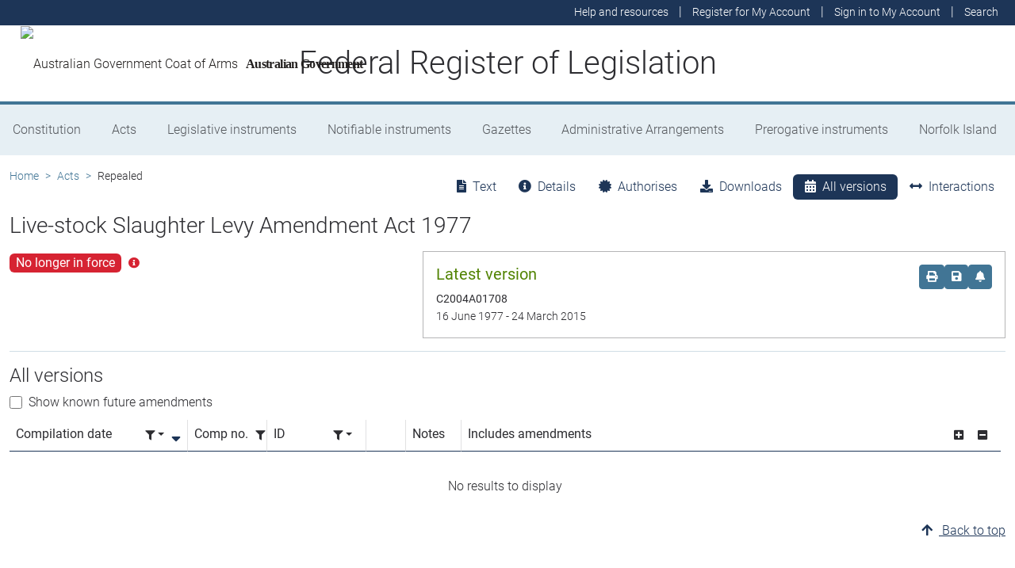

--- FILE ---
content_type: text/html; charset=utf-8
request_url: https://www.legislation.gov.au/C2004A01708/latest/versions
body_size: 17697
content:
<!DOCTYPE html><html lang="en" data-beasties-container=""><head>
  <meta charset="utf-8">
  <title>Live-stock Slaughter Levy Amendment Act 1977 - Federal Register of Legislation</title>
  <base href="/">
  <meta name="viewport" content="width=device-width, initial-scale=1">
  <link rel="icon" type="image/x-icon" href="favicon.ico">
<style>html{position:relative;min-height:100%}@font-face{font-family:Roboto;font-style:normal;font-weight:100;src:url(roboto-100.6e4d466b0f1ff04f.eot);src:url(roboto-100.6e4d466b0f1ff04f.eot?#iefix) format("embedded-opentype"),url(roboto-100.539f0a96b40596f7.woff2) format("woff2"),url(roboto-100.5ba994dac3e79ea8.woff) format("woff"),url(roboto-100.0a2f28072a37bad6.ttf) format("truetype"),url(roboto-100.7f6a0cffe038a3dc.svg#Roboto) format("svg")}@font-face{font-family:Roboto;font-style:normal;font-weight:300;src:url(roboto-300.6a8b0e65811d4d0a.eot);src:url(roboto-300.6a8b0e65811d4d0a.eot?#iefix) format("embedded-opentype"),url(roboto-300.4d8f8086236bad80.woff2) format("woff2"),url(roboto-300.6c1bc461047e61f5.woff) format("woff"),url(roboto-300.acee7e2ccd50ba7d.ttf) format("truetype"),url(roboto-300.c04373d2476a3e36.svg#Roboto) format("svg")}@font-face{font-family:Roboto;font-style:normal;font-weight:400;src:url(roboto-regular.3fcebf7bc3463bdf.eot);src:url(roboto-regular.3fcebf7bc3463bdf.eot?#iefix) format("embedded-opentype"),url(roboto-regular.1e2d4d3a272629cd.woff2) format("woff2"),url(roboto-regular.7e4a045b9373d9c1.woff) format("woff"),url(roboto-regular.61bd5a131bd793c1.ttf) format("truetype"),url(roboto-regular.31e415866b919b32.svg#Roboto) format("svg")}@font-face{font-family:Roboto;font-style:normal;font-weight:500;src:url(roboto-500.54a611fad0a80cfe.eot);src:url(roboto-500.54a611fad0a80cfe.eot?#iefix) format("embedded-opentype"),url(roboto-500.1dfbc3dbf815e3f3.woff2) format("woff2"),url(roboto-500.e21fe97fd2329ff7.woff) format("woff"),url(roboto-500.b854c920ec7bbfec.ttf) format("truetype"),url(roboto-500.a64a40f7f051a436.svg#Roboto) format("svg")}@font-face{font-family:Roboto;font-style:normal;font-weight:700;src:url(roboto-700.f6ff6848c19d8d5e.eot);src:url(roboto-700.f6ff6848c19d8d5e.eot?#iefix) format("embedded-opentype"),url(roboto-700.12893bfc0762b0f3.woff2) format("woff2"),url(roboto-700.02633003129d1e63.woff) format("woff"),url(roboto-700.472b7f3405da4361.ttf) format("truetype"),url(roboto-700.4cf5420d5ce6b793.svg#Roboto) format("svg")}@font-face{font-family:Roboto;font-style:normal;font-weight:900;src:url(roboto-900.cf0be62d9fa6a04e.eot);src:url(roboto-900.cf0be62d9fa6a04e.eot?#iefix) format("embedded-opentype"),url(roboto-900.282ba77fda1349f3.woff2) format("woff2"),url(roboto-900.4962e810cbb4d3e5.woff) format("woff"),url(roboto-900.c538c6feeecaa477.ttf) format("truetype"),url(roboto-900.704a74cac04f5875.svg#Roboto) format("svg")}:root{--bs-dark-blue:#1d3557;--bs-turquoise:#a8dadc;--bs-red:#d62332;--bs-orange:#d54400;--bs-light-orange:#ff995c;--bs-green:#518302;--bs-white:#fff;--bs-gray:#848486;--bs-gray-dark:#525256;--bs-gray-100:#e1e1e2;--bs-gray-200:#e1e1e2;--bs-gray-300:#b5b5b6;--bs-gray-400:#b5b5b6;--bs-gray-500:#848486;--bs-gray-600:#848486;--bs-gray-700:#525256;--bs-gray-800:#525256;--bs-gray-900:#2d2d31;--bs-primary:#1d3557;--bs-blue:#417595;--bs-secondary:#417595;--bs-tertiary:#b5b5b6;--bs-success:#518302;--bs-info:#a8dadc;--bs-warning:#d54400;--bs-warning-graphical:#ff7c2d;--bs-danger:#d62332;--bs-light:#e6eff4;--bs-lightest:#f4f4f4;--bs-dark:#2d2d31;--bs-primary-rgb:29, 53, 87;--bs-blue-rgb:65, 117, 149;--bs-secondary-rgb:65, 117, 149;--bs-tertiary-rgb:181, 181, 182;--bs-success-rgb:81, 131, 2;--bs-info-rgb:168, 218, 220;--bs-warning-rgb:213, 68, 0;--bs-warning-graphical-rgb:255, 124, 45;--bs-danger-rgb:214, 35, 50;--bs-light-rgb:230, 239, 244;--bs-lightest-rgb:244, 244, 244;--bs-dark-rgb:45, 45, 49;--bs-primary-text-emphasis:rgb(11.6, 21.2, 34.8);--bs-secondary-text-emphasis:rgb(52.8, 52.8, 53.6);--bs-success-text-emphasis:rgb(32.4, 52.4, .8);--bs-info-text-emphasis:rgb(67.2, 87.2, 88);--bs-warning-text-emphasis:rgb(85.2, 27.2, 0);--bs-danger-text-emphasis:rgb(85.6, 14, 20);--bs-light-text-emphasis:#525256;--bs-dark-text-emphasis:#525256;--bs-primary-bg-subtle:rgb(209.8, 214.6, 221.4);--bs-secondary-bg-subtle:rgb(230.4, 230.4, 230.8);--bs-success-bg-subtle:rgb(220.2, 230.2, 204.4);--bs-info-bg-subtle:rgb(237.6, 247.6, 248);--bs-warning-bg-subtle:rgb(246.6, 217.6, 204);--bs-danger-bg-subtle:rgb(246.8, 211, 214);--bs-light-bg-subtle:rgb(240, 240, 240.5);--bs-dark-bg-subtle:#ced4da;--bs-primary-border-subtle:rgb(164.6, 174.2, 187.8);--bs-secondary-border-subtle:rgb(205.8, 205.8, 206.6);--bs-success-border-subtle:rgb(185.4, 205.4, 153.8);--bs-info-border-subtle:rgb(220.2, 240.2, 241);--bs-warning-border-subtle:rgb(238.2, 180.2, 153);--bs-danger-border-subtle:rgb(238.6, 167, 173);--bs-light-border-subtle:#e9ecef;--bs-dark-border-subtle:#848486;--bs-white-rgb:255, 255, 255;--bs-black-rgb:8, 8, 13;--bs-font-sans-serif:Roboto, "Helvetica Neue", Arial, sans-serif;--bs-font-monospace:SFMono-Regular, Menlo, Monaco, Consolas, "Liberation Mono", "Courier New", monospace;--bs-gradient:linear-gradient(180deg, rgba(255, 255, 255, .15), rgba(255, 255, 255, 0));--bs-body-font-family:Roboto, "Helvetica Neue", Arial, sans-serif;--bs-body-font-size:1rem;--bs-body-font-weight:300;--bs-body-line-height:1.5;--bs-body-color:#2d2d31;--bs-body-color-rgb:45, 45, 49;--bs-body-bg:#fff;--bs-body-bg-rgb:255, 255, 255;--bs-emphasis-color:#08080d;--bs-emphasis-color-rgb:8, 8, 13;--bs-secondary-color:rgba(45, 45, 49, .75);--bs-secondary-color-rgb:45, 45, 49;--bs-secondary-bg:#e9ecef;--bs-secondary-bg-rgb:233, 236, 239;--bs-tertiary-color:rgba(45, 45, 49, .5);--bs-tertiary-color-rgb:45, 45, 49;--bs-tertiary-bg:#e1e1e2;--bs-tertiary-bg-rgb:225, 225, 226;--bs-heading-color:inherit;--bs-link-color:#1d3557;--bs-link-color-rgb:29, 53, 87;--bs-link-decoration:underline;--bs-link-hover-color:rgb(23.2, 42.4, 69.6);--bs-link-hover-color-rgb:23, 42, 70;--bs-code-color:#d63384;--bs-highlight-color:#2d2d31;--bs-highlight-bg:rgb(255, 242.6, 205.4);--bs-border-width:1px;--bs-border-style:solid;--bs-border-color:#b5b5b6;--bs-border-color-translucent:rgba(8, 8, 13, .175);--bs-border-radius:.375rem;--bs-border-radius-sm:.25rem;--bs-border-radius-lg:.5rem;--bs-border-radius-xl:1rem;--bs-border-radius-xxl:2rem;--bs-border-radius-2xl:var(--bs-border-radius-xxl);--bs-border-radius-pill:50rem;--bs-box-shadow:0 .5rem 1rem rgba(8, 8, 13, .15);--bs-box-shadow-sm:0 .125rem .25rem rgba(8, 8, 13, .075);--bs-box-shadow-lg:0 1rem 3rem rgba(8, 8, 13, .175);--bs-box-shadow-inset:inset 0 1px 2px rgba(8, 8, 13, .075);--bs-focus-ring-width:.25rem;--bs-focus-ring-opacity:.25;--bs-focus-ring-color:rgba(29, 53, 87, .25);--bs-form-valid-color:#518302;--bs-form-valid-border-color:#518302;--bs-form-invalid-color:#d62332;--bs-form-invalid-border-color:#d62332}*,*:before,*:after{box-sizing:border-box}@media (prefers-reduced-motion: no-preference){:root{scroll-behavior:smooth}}body{margin:0;font-family:var(--bs-body-font-family);font-size:var(--bs-body-font-size);font-weight:var(--bs-body-font-weight);line-height:var(--bs-body-line-height);color:var(--bs-body-color);text-align:var(--bs-body-text-align);background-color:var(--bs-body-bg);-webkit-text-size-adjust:100%;-webkit-tap-highlight-color:rgba(8,8,13,0)}:root{--bs-breakpoint-xs:0;--bs-breakpoint-sm:576px;--bs-breakpoint-md:768px;--bs-breakpoint-lg:992px;--bs-breakpoint-xl:1200px;--bs-breakpoint-xxl:1400px}:root{--bs-btn-close-filter: }:root{--bs-carousel-indicator-active-bg:#fff;--bs-carousel-caption-color:#fff;--bs-carousel-control-icon-filter: }</style><link rel="stylesheet" href="styles.fbbaef7118807a0a.css" media="print" onload="this.media='all'"><noscript><link rel="stylesheet" href="styles.fbbaef7118807a0a.css"></noscript><style ng-app-id="ng">@keyframes _ngcontent-ng-c3695097677_fadeIn{0%{opacity:0}to{opacity:1}}@keyframes _ngcontent-ng-c3695097677_fadeOut{0%{opacity:1}to{opacity:0}}main[_ngcontent-ng-c3695097677]{display:block;min-height:min(100vh - 20.25rem)}@media print{main.container[_ngcontent-ng-c3695097677]{padding:0 .5rem;max-width:unset}}</style><style ng-app-id="ng">@keyframes _ngcontent-ng-c2241559846_fadeIn{0%{opacity:0}to{opacity:1}}@keyframes _ngcontent-ng-c2241559846_fadeOut{0%{opacity:1}to{opacity:0}}[_nghost-ng-c2241559846]{display:block}[_nghost-ng-c2241559846]   .hosting-info[_ngcontent-ng-c2241559846]{top:0;height:1.5rem}.environment-production[_nghost-ng-c2241559846]   .hosting-info[_ngcontent-ng-c2241559846]{background-color:#d62332;color:#fff}.environment-staging[_nghost-ng-c2241559846]   .hosting-info[_ngcontent-ng-c2241559846]{background-color:#d54400;color:#08080d}.environment-testing[_nghost-ng-c2241559846]   .hosting-info[_ngcontent-ng-c2241559846]{background-color:#6610f2;color:#fff}.environment-demo[_nghost-ng-c2241559846]   .hosting-info[_ngcontent-ng-c2241559846]{background-color:#0dcaf0;color:#08080d}.environment-development[_nghost-ng-c2241559846]   .hosting-info[_ngcontent-ng-c2241559846]{background-color:#3663a2;color:#fff}.environment-local-development[_nghost-ng-c2241559846]   .hosting-info[_ngcontent-ng-c2241559846]{background-color:#518302;color:#fff}.environment-local-development-ssr[_nghost-ng-c2241559846]   .hosting-info[_ngcontent-ng-c2241559846]{background-color:#08080d;color:#fff}</style><style ng-app-id="ng">@keyframes _ngcontent-ng-c4087236150_fadeIn{0%{opacity:0}to{opacity:1}}@keyframes _ngcontent-ng-c4087236150_fadeOut{0%{opacity:1}to{opacity:0}}  frl-footer{display:block;background-color:#1d3557;color:#fff;font-size:.875rem;font-weight:300}  frl-footer a{color:#fff}  frl-footer .footer-text{max-width:35rem}  frl-footer .footer-text p:last-of-type{margin:0}  frl-footer ul{text-align:right;white-space:nowrap}@media (max-width: 575.98px){  frl-footer ul.list-pipe-separated li>a{padding:0 .25rem}}@media (min-width: 992px){  frl-footer{min-height:8rem}}@media print{  frl-footer{margin-top:3rem;padding:0;border-top:solid 1px #08080d;background-color:transparent!important;color:#08080d!important}  frl-footer .footer-text{max-width:unset}  frl-footer .container{max-width:unset}}</style><style ng-app-id="ng">[_nghost-ng-c1520381194]{display:block}</style><meta name="dcterms.title" content="Live-stock Slaughter Levy Amendment Act 1977"><meta name="dcterms.identifier" content="https://www.legislation.gov.au/C2004A01708/asmade"><meta name="dcterms.creator" content="scheme=AGLSTERMS.AglsAgent; corporateName=undefined"><meta name="dcterms.publisher" content="scheme=AGLSTERMS.AglsAgent; corporateName=Office Parliamentary Counsel; address=Locked Bag 30 Kingston ACT 2604; contact=+61 2 6120 1400"><meta name="dcterms.description" content="Live-stock Slaughter Levy Amendment Act 1977"><meta name="dcterms.date" content="scheme=dcterms.ISO8601; 1977-06-16T00:00:00.000+1000"><meta name="dcterms.subject" content="Live-stock Slaughter Levy Amendment Act 1977"><meta name="dcterms.language" content="dcterms.RFC4646; en-AU"><meta name="dcterms.type" content="document"><meta name="AGLSTERMS.category" content="document"><meta name="AGLSTERMS.documentType" content="text"><link rel="canonical" href="https://www.legislation.gov.au/C2004A01708/asmade"><link rel="schema.dcterms" href="http://purl.org/dc/terms/"><link rel="schema.AGLSTERMS" href="http://www.agls.gov.au/agls/terms/"><style ng-app-id="ng">@keyframes _ngcontent-ng-c481547963_fadeIn{0%{opacity:0}to{opacity:1}}@keyframes _ngcontent-ng-c481547963_fadeOut{0%{opacity:1}to{opacity:0}}[_nghost-ng-c481547963]     .legislation-title-header{font-size:1.1rem}[_nghost-ng-c481547963]     .legislation-title-header frl-dropdown .responsive-table{display:flex;flex-direction:column;width:80vw;max-width:1000px;padding-left:0;padding-right:0}[_nghost-ng-c481547963]     .legislation-title-header frl-dropdown .responsive-table .table-row{display:flex;flex-direction:row}[_nghost-ng-c481547963]     .legislation-title-header frl-dropdown .responsive-table .table-cell{width:35%}[_nghost-ng-c481547963]     .legislation-title-header frl-dropdown .responsive-table .citation-date, [_nghost-ng-c481547963]     .legislation-title-header frl-dropdown .responsive-table .citation-date-head{width:30%}[_nghost-ng-c481547963]     .legislation-title-header frl-dropdown .responsive-table .citation-name, [_nghost-ng-c481547963]     .legislation-title-header frl-dropdown .responsive-table .citation-date{padding-right:2rem}@media (max-width: 600px){[_nghost-ng-c481547963]     .legislation-title-header frl-dropdown .responsive-table .table-row{flex-direction:column}[_nghost-ng-c481547963]     .legislation-title-header frl-dropdown .responsive-table .table-cell{width:auto;padding-right:0}[_nghost-ng-c481547963]     .legislation-title-header frl-dropdown .responsive-table .citation-name, [_nghost-ng-c481547963]     .legislation-title-header frl-dropdown .responsive-table .citation-date{padding-bottom:1rem}[_nghost-ng-c481547963]     .legislation-title-header frl-dropdown .responsive-table .table-cell:before{content:attr(data-label);font-weight:700;margin-right:10px}[_nghost-ng-c481547963]     .legislation-title-header frl-dropdown .responsive-table .table-header{display:none}}@media (min-width: 992px){[_nghost-ng-c481547963]     .legislation-title-header{font-size:1.75rem}}[_nghost-ng-c481547963]     .legislation-title-tabs{margin-top:.5rem}[_nghost-ng-c481547963]     .legislation-title-tabs .nav-item{flex:inherit}[_nghost-ng-c481547963]     .legislation-title-tabs .nav-item .nav-link{padding:.25rem .9rem}@media (max-width: 991.98px){[_nghost-ng-c481547963]     .legislation-title-tabs .nav-item .nav-link i{display:none}}[_nghost-ng-c481547963]     .legislation-title-tabs #relationsTab{display:flex;flex-direction:row}[_nghost-ng-c481547963]     .legislation-title-tabs #relationsTab .nav-link{width:auto;border-top-right-radius:0;border-bottom-right-radius:0}[_nghost-ng-c481547963]     .legislation-title-tabs #relationsTab .nav-link.active+frl-dropdown .dropdown>button.btn{background-color:#1d3557;color:#fff;transition:none}[_nghost-ng-c481547963]     .legislation-title-tabs #relationsTab frl-dropdown{display:block}[_nghost-ng-c481547963]     .legislation-title-tabs #relationsTab frl-dropdown .dropdown>.dropdown-toggle{padding:.3rem .5rem .3rem 0;line-height:1;border-top-left-radius:0;border-bottom-left-radius:0;transition:none;background-color:transparent;color:#1d3557}[_nghost-ng-c481547963]     .legislation-title-tabs #relationsTab frl-dropdown .dropdown>.dropdown-toggle:hover{background-color:transparent;color:#1d3557}@media (max-width: 767.98px){[_nghost-ng-c481547963]     .legislation-title-tabs{font-size:.875rem;overflow-x:scroll;margin:0 -.75rem}[_nghost-ng-c481547963]     .legislation-title-tabs .nav-item{min-width:100px}[_nghost-ng-c481547963]     .legislation-title-tabs .nav-item .nav-link{padding:.25rem;border-radius:0}[_nghost-ng-c481547963]     .legislation-title-tabs #relationsTab{min-width:auto}[_nghost-ng-c481547963]     .legislation-title-tabs #relationsTab frl-dropdown .dropdown .dropdown-toggle.btn{padding:.21rem .25rem;border-radius:0}}</style><style ng-app-id="ng">@keyframes _ngcontent-ng-c1048403595_fadeIn{0%{opacity:0}to{opacity:1}}@keyframes _ngcontent-ng-c1048403595_fadeOut{0%{opacity:1}to{opacity:0}}[_nghost-ng-c1048403595]{display:block}</style><style ng-app-id="ng">@keyframes _ngcontent-ng-c4078618777_fadeIn{0%{opacity:0}to{opacity:1}}@keyframes _ngcontent-ng-c4078618777_fadeOut{0%{opacity:1}to{opacity:0}}.version-info-panel[_ngcontent-ng-c4078618777]{padding:.25rem}@media (min-width: 768px){.version-info-panel[_ngcontent-ng-c4078618777]{padding:1rem;border:solid 1px #b5b5b6}}</style><style ng-app-id="ng">frl-template-general-content .frl-content>h1:first-child{display:inline-block;padding-bottom:.5rem;border-bottom:solid 1px #d54400}@keyframes _ngcontent-ng-c2996225003_fadeIn{0%{opacity:0}to{opacity:1}}@keyframes _ngcontent-ng-c2996225003_fadeOut{0%{opacity:1}to{opacity:0}}  frl-template-general-content h2,   frl-template-general-content h3,   frl-template-general-content h4{font-weight:400}  frl-template-general-content h1:not(:first-child){font-size:calc(1.275rem + .3vw)}@media (min-width: 1200px){  frl-template-general-content h1:not(:first-child){font-size:1.5rem}}  frl-template-general-content h2{font-size:1.25rem}  frl-template-general-content h3{font-size:1.1rem}  frl-template-general-content h4{font-size:1rem}  frl-template-general-content img{margin:1rem;max-width:90%}  frl-template-general-content table{margin-bottom:2rem;width:100%;margin-bottom:1rem;color:var(--bs-emphasis-color);background-color:var(--bs-body-bg)}  frl-template-general-content table th,   frl-template-general-content table td{padding:.5rem;vertical-align:top;border-top:1px solid var(--bs-border-color)}  frl-template-general-content table thead th{vertical-align:bottom;border-bottom:2px solid var(--bs-border-color)}  frl-template-general-content table tbody+tbody{border-top:2px solid var(--bs-border-color)}  frl-template-general-content table tbody tr:nth-of-type(odd){background-color:#f4f4f4}  frl-template-general-content .frl-content>h1:first-child{margin-bottom:1.5rem}</style><style ng-app-id="ng">@keyframes _ngcontent-ng-c4289830892_fadeIn{0%{opacity:0}to{opacity:1}}@keyframes _ngcontent-ng-c4289830892_fadeOut{0%{opacity:1}to{opacity:0}}header[_ngcontent-ng-c4289830892]{display:block;height:5.75rem;width:100%;background-color:#fff;border-bottom:solid .25rem #417595;z-index:10}header[_ngcontent-ng-c4289830892]   .site-nav-btn-wrapper[_ngcontent-ng-c4289830892]{height:3.5rem}header[_ngcontent-ng-c4289830892]   .site-nav-btn-wrapper[_ngcontent-ng-c4289830892]   .site-nav-btn[_ngcontent-ng-c4289830892]{padding:.5rem 1rem;display:inline-block;color:#1d3557;background-color:#fff}header[_ngcontent-ng-c4289830892]   .site-nav-btn-wrapper[_ngcontent-ng-c4289830892]   .site-nav-btn[_ngcontent-ng-c4289830892]:active{background-color:#1d3557;color:#fff}header[_ngcontent-ng-c4289830892]   .site-nav-btn-wrapper[_ngcontent-ng-c4289830892]   .site-nav-btn[_ngcontent-ng-c4289830892]:focus{box-shadow:0 0 0 .25rem #1d355740}header[_ngcontent-ng-c4289830892]   .site-nav-btn-wrapper[_ngcontent-ng-c4289830892]   .site-nav-btn[_ngcontent-ng-c4289830892]   i[_ngcontent-ng-c4289830892]{font-size:2rem}@media (min-width: 576px){header[_ngcontent-ng-c4289830892]{height:8.25rem}header[_ngcontent-ng-c4289830892]   .site-nav-btn-wrapper[_ngcontent-ng-c4289830892]{height:6rem}header[_ngcontent-ng-c4289830892]   .site-nav-btn-wrapper[_ngcontent-ng-c4289830892]   .site-nav-btn[_ngcontent-ng-c4289830892]   i[_ngcontent-ng-c4289830892]{font-size:3rem}}.site-heading[_ngcontent-ng-c4289830892]{display:flex;align-items:center;height:3.5rem;width:100%;padding:0 1rem 0 5.5rem;justify-content:center;line-height:1.25;text-align:center}.site-heading[_ngcontent-ng-c4289830892]   a[_ngcontent-ng-c4289830892]{color:inherit;text-decoration:none}.site-heading[_ngcontent-ng-c4289830892]   h1[_ngcontent-ng-c4289830892]{font-size:1rem;font-weight:400;margin:0;vertical-align:middle}@media (min-width: 576px){.site-heading[_ngcontent-ng-c4289830892]{height:6rem}.site-heading[_ngcontent-ng-c4289830892]   h1[_ngcontent-ng-c4289830892]{font-size:2rem;font-weight:300}}@media (min-width: 992px){.site-heading[_ngcontent-ng-c4289830892]{padding:0 250px}.site-heading[_ngcontent-ng-c4289830892]   h1[_ngcontent-ng-c4289830892]{font-size:2.5rem}}@media print{header[_ngcontent-ng-c4289830892]{height:auto}header[_ngcontent-ng-c4289830892]   .site-heading[_ngcontent-ng-c4289830892]{padding:0}header[_ngcontent-ng-c4289830892]   .site-heading[_ngcontent-ng-c4289830892]   h1[_ngcontent-ng-c4289830892]{font-size:1.5rem;font-weight:400}}</style><style ng-app-id="ng">@keyframes _ngcontent-ng-c674164455_fadeIn{0%{opacity:0}to{opacity:1}}@keyframes _ngcontent-ng-c674164455_fadeOut{0%{opacity:1}to{opacity:0}}[_nghost-ng-c674164455]   ul[_ngcontent-ng-c674164455]   li[_ngcontent-ng-c674164455]   a[_ngcontent-ng-c674164455], [_nghost-ng-c674164455]   ul[_ngcontent-ng-c674164455]   li[_ngcontent-ng-c674164455]   .btn-link[_ngcontent-ng-c674164455]{font-weight:300;font-size:.875rem}[_nghost-ng-c674164455]{display:block;background-color:#1d3557;color:#fff;height:2rem}[_nghost-ng-c674164455]   ul[_ngcontent-ng-c674164455]{text-align:right}[_nghost-ng-c674164455]   ul[_ngcontent-ng-c674164455]   li.active[_ngcontent-ng-c674164455]   a[_ngcontent-ng-c674164455]{background-color:#417595;border-radius:0}[_nghost-ng-c674164455]   ul[_ngcontent-ng-c674164455]   li[_ngcontent-ng-c674164455]   a[_ngcontent-ng-c674164455], [_nghost-ng-c674164455]   ul[_ngcontent-ng-c674164455]   li[_ngcontent-ng-c674164455]   .btn-link[_ngcontent-ng-c674164455]{padding:.25rem .5rem;color:#fff}[_nghost-ng-c674164455]   ul[_ngcontent-ng-c674164455]   li[_ngcontent-ng-c674164455]   a[_ngcontent-ng-c674164455]:focus, [_nghost-ng-c674164455]   ul[_ngcontent-ng-c674164455]   li[_ngcontent-ng-c674164455]   .btn-link[_ngcontent-ng-c674164455]:focus{box-shadow:0 0 0 .1rem #ffffffbf}</style><style ng-app-id="ng">@keyframes _ngcontent-ng-c4103318570_fadeIn{0%{opacity:0}to{opacity:1}}@keyframes _ngcontent-ng-c4103318570_fadeOut{0%{opacity:1}to{opacity:0}}.alert-toast-style[_nghost-ng-c4103318570]{display:flex;justify-content:flex-end;position:relative;z-index:100001}.alert-toast-style[_nghost-ng-c4103318570]   .alert-group[_ngcontent-ng-c4103318570]{position:fixed;width:100%;right:0;top:0;font-size:.875rem;line-height:1.5}@media (min-width: 768px){.alert-toast-style[_nghost-ng-c4103318570]   .alert-group[_ngcontent-ng-c4103318570]{min-width:350px;max-width:500px;top:2rem;right:unset}}.alert-toast-style[_nghost-ng-c4103318570]   .alert-group[_ngcontent-ng-c4103318570]   frl-alert-banner[_ngcontent-ng-c4103318570]{box-shadow:#b5b5b680 2px 2px 2px 1px;opacity:1;animation:_ngcontent-ng-c4103318570_fadeIn .3s ease-in-out}.alert-toast-style[_nghost-ng-c4103318570]   .alert-group[_ngcontent-ng-c4103318570]   frl-alert-banner.closing[_ngcontent-ng-c4103318570]{opacity:0;animation:_ngcontent-ng-c4103318570_fadeOut .3s ease-in-out}.alert-banner-style[_nghost-ng-c4103318570]{display:block;margin-top:.5rem}.alert-banner-style[_nghost-ng-c4103318570]   frl-alert-banner[_ngcontent-ng-c4103318570]{margin-bottom:.25rem}.alert-banner-style[_nghost-ng-c4103318570]   frl-alert-banner[_ngcontent-ng-c4103318570]:last-child{margin-bottom:0}</style><style ng-app-id="ng">@keyframes _ngcontent-ng-c3860986233_fadeIn{0%{opacity:0}to{opacity:1}}@keyframes _ngcontent-ng-c3860986233_fadeOut{0%{opacity:1}to{opacity:0}}[_nghost-ng-c3860986233]{display:block;padding:0 10px;height:3.5rem;line-height:3.5rem}[_nghost-ng-c3860986233]   .aus-gov[_ngcontent-ng-c3860986233]{display:inline-block;font-family:Times New Roman,serif;font-weight:700;font-size:1rem;letter-spacing:-.04em;vertical-align:middle;padding:0 14px 0 10px;text-transform:none}[_nghost-ng-c3860986233]   img[_ngcontent-ng-c3860986233]{height:70%}[_nghost-ng-c3860986233]   a[_ngcontent-ng-c3860986233]{color:#23201f;text-decoration:none}@media (min-width: 576px){[_nghost-ng-c3860986233]{height:6rem;line-height:6rem}[_nghost-ng-c3860986233]   img[_ngcontent-ng-c3860986233]{height:51px;width:70px}}</style><style ng-app-id="ng">@keyframes _ngcontent-ng-c2850919636_fadeIn{0%{opacity:0}to{opacity:1}}@keyframes _ngcontent-ng-c2850919636_fadeOut{0%{opacity:1}to{opacity:0}}[_nghost-ng-c2850919636]{position:relative;z-index:1;display:block}.container[_ngcontent-ng-c2850919636]{padding:0}.nav-item[_ngcontent-ng-c2850919636]{flex-grow:1;text-align:center}.nav-link[_ngcontent-ng-c2850919636]{display:flex;position:relative;align-items:center;padding-left:1rem;padding-right:1rem;border-bottom:solid 5px transparent;height:100%;transition:none}.nav-link.active[_ngcontent-ng-c2850919636]{position:relative;border-bottom:solid 5px #417595;color:#fff;background-color:#417595}.nav-link[_ngcontent-ng-c2850919636]:focus-visible{outline:.25rem solid #525256}frl-nav-item-content[_ngcontent-ng-c2850919636]{display:block;animation:_ngcontent-ng-c2850919636_fadeIn .3s ease-in-out;box-shadow:0 .5rem 1rem #08080d26}.nav-item[_ngcontent-ng-c2850919636]:hover   .nav-link[_ngcontent-ng-c2850919636]{background-color:#417595;color:#fff}@media (min-width: 768px){.navbar-nav[_ngcontent-ng-c2850919636]   .nav-item[_ngcontent-ng-c2850919636]   .nav-link[_ngcontent-ng-c2850919636]{padding:1.25rem 1rem calc(1.25rem - 5px) 1rem}.navbar-nav[_ngcontent-ng-c2850919636]   .nav-item[_ngcontent-ng-c2850919636]   .nav-link.active[_ngcontent-ng-c2850919636]{background-color:unset;color:rgba(var(--bs-emphasis-color-rgb),1)}.navbar-nav[_ngcontent-ng-c2850919636]   .nav-item[_ngcontent-ng-c2850919636]   .nav-link.active[_ngcontent-ng-c2850919636]:after{content:" ";display:block;position:absolute;left:calc(50% - .6rem);bottom:-.7rem;z-index:1;width:0;height:0;border-left:.6rem solid transparent;border-right:.6rem solid transparent;border-top:.6rem solid #417595}}</style><style ng-app-id="ng">@keyframes _ngcontent-ng-c3600728880_fadeIn{0%{opacity:0}to{opacity:1}}@keyframes _ngcontent-ng-c3600728880_fadeOut{0%{opacity:1}to{opacity:0}}.announcements-toggle[_ngcontent-ng-c3600728880]:hover{color:#ff995c!important}</style><style ng-app-id="ng">[_nghost-ng-c2820466824]{display:block;margin-bottom:1rem}.status-history[_ngcontent-ng-c2820466824]{min-width:320px}</style><style ng-app-id="ng">.badge-size-large[_ngcontent-ng-c852945286]{font-size:1rem;padding:.25rem .5rem}</style><style ng-app-id="ng">@keyframes _ngcontent-ng-c3408651712_fadeIn{0%{opacity:0}to{opacity:1}}@keyframes _ngcontent-ng-c3408651712_fadeOut{0%{opacity:1}to{opacity:0}}button[_ngcontent-ng-c3408651712]   i[_ngcontent-ng-c3408651712]{color:#417595}button[_ngcontent-ng-c3408651712]   i[_ngcontent-ng-c3408651712]:hover, button[_ngcontent-ng-c3408651712]   i[_ngcontent-ng-c3408651712]:focus{color:#1d3557}  .tooltip-with-title .popover-body p:last-of-type{margin-bottom:0}  .popover .tooltip-content>p:last-of-type{margin-bottom:0}@media (max-width: 767.98px){  .responsive-full-screen{left:0!important;right:0!important;width:100%!important;transform:none!important}}</style><style ng-app-id="ng">.breadcrumb[_ngcontent-ng-c977861800]{background-color:transparent}</style><style ng-app-id="ng">@keyframes _ngcontent-ng-c3189559085_fadeIn{0%{opacity:0}to{opacity:1}}@keyframes _ngcontent-ng-c3189559085_fadeOut{0%{opacity:1}to{opacity:0}}  .ngx-datatable.bootstrap .datatable-body .datatable-body-row.version-has-unincorporated-amendments.datatable-row-odd{background-color:#d5440026}  .ngx-datatable.bootstrap .datatable-body .datatable-body-row.version-has-unincorporated-amendments.datatable-row-even{background-color:#d544004d}</style><style ng-app-id="ng">[data-icon]:before,   [class^=datatable-icon-]:before,   [class*=" datatable-icon-"]:before{font-family:"Font Awesome 5 Free";font-weight:900!important}@keyframes _ngcontent-ng-c504857952_fadeIn{0%{opacity:0}to{opacity:1}}@keyframes _ngcontent-ng-c504857952_fadeOut{0%{opacity:1}to{opacity:0}}.form-check[_ngcontent-ng-c504857952]{display:block;min-height:1.5rem;padding-left:1.5em;margin-bottom:.125rem}.form-check[_ngcontent-ng-c504857952]   .form-check-input[_ngcontent-ng-c504857952], .form-check[_ngcontent-ng-c504857952]     .ngx-datatable.bootstrap .datatable-checkbox input,   .ngx-datatable.bootstrap .datatable-checkbox .form-check input{float:left;margin-left:-1.5em}.form-check-reverse[_ngcontent-ng-c504857952]{padding-right:1.5em;padding-left:0;text-align:right}.form-check-reverse[_ngcontent-ng-c504857952]   .form-check-input[_ngcontent-ng-c504857952], .form-check-reverse[_ngcontent-ng-c504857952]     .ngx-datatable.bootstrap .datatable-checkbox input,   .ngx-datatable.bootstrap .datatable-checkbox .form-check-reverse input{float:right;margin-right:-1.5em;margin-left:0}.form-check-input[_ngcontent-ng-c504857952],   .ngx-datatable.bootstrap .datatable-checkbox input{--bs-form-check-bg: var(--bs-body-bg);flex-shrink:0;width:1em;height:1em;margin-top:.25em;vertical-align:top;appearance:none;background-color:var(--bs-form-check-bg);background-image:var(--bs-form-check-bg-image);background-repeat:no-repeat;background-position:center;background-size:contain;border:var(--bs-border-width) solid var(--bs-border-color);-webkit-print-color-adjust:exact;print-color-adjust:exact}.form-check-input[type=checkbox][_ngcontent-ng-c504857952],   .ngx-datatable.bootstrap .datatable-checkbox input[type=checkbox]{border-radius:.25em}.form-check-input[type=radio][_ngcontent-ng-c504857952],   .ngx-datatable.bootstrap .datatable-checkbox input[type=radio]{border-radius:50%}.form-check-input[_ngcontent-ng-c504857952]:active,   .ngx-datatable.bootstrap .datatable-checkbox input:active{filter:brightness(90%)}.form-check-input[_ngcontent-ng-c504857952]:focus,   .ngx-datatable.bootstrap .datatable-checkbox input:focus{border-color:#8e9aab;outline:0;box-shadow:0 0 0 .25rem #1d355740}.form-check-input[_ngcontent-ng-c504857952]:checked,   .ngx-datatable.bootstrap .datatable-checkbox input:checked{background-color:#417595;border-color:#417595}.form-check-input[_ngcontent-ng-c504857952]:checked[type=checkbox],   .ngx-datatable.bootstrap .datatable-checkbox input:checked[type=checkbox]{--bs-form-check-bg-image: url("data:image/svg+xml,%3csvg xmlns='http://www.w3.org/2000/svg' viewBox='0 0 20 20'%3e%3cpath fill='none' stroke='%23fff' stroke-linecap='round' stroke-linejoin='round' stroke-width='3' d='m6 10 3 3 6-6'/%3e%3c/svg%3e")}.form-check-input[_ngcontent-ng-c504857952]:checked[type=radio],   .ngx-datatable.bootstrap .datatable-checkbox input:checked[type=radio]{--bs-form-check-bg-image: url("data:image/svg+xml,%3csvg xmlns='http://www.w3.org/2000/svg' viewBox='-4 -4 8 8'%3e%3ccircle r='2' fill='%23fff'/%3e%3c/svg%3e")}.form-check-input[type=checkbox][_ngcontent-ng-c504857952]:indeterminate,   .ngx-datatable.bootstrap .datatable-checkbox input[type=checkbox]:indeterminate{background-color:#1d3557;border-color:#1d3557;--bs-form-check-bg-image: url("data:image/svg+xml,%3csvg xmlns='http://www.w3.org/2000/svg' viewBox='0 0 20 20'%3e%3cpath fill='none' stroke='%23fff' stroke-linecap='round' stroke-linejoin='round' stroke-width='3' d='M6 10h8'/%3e%3c/svg%3e")}.form-check-input[_ngcontent-ng-c504857952]:disabled,   .ngx-datatable.bootstrap .datatable-checkbox input:disabled{pointer-events:none;filter:none;opacity:.5}.form-check-input[disabled][_ngcontent-ng-c504857952] ~ .form-check-label[_ngcontent-ng-c504857952],   .ngx-datatable.bootstrap .datatable-checkbox input[disabled]~.form-check-label, .form-check-input[_ngcontent-ng-c504857952]:disabled ~ .form-check-label[_ngcontent-ng-c504857952],   .ngx-datatable.bootstrap .datatable-checkbox input:disabled~.form-check-label{cursor:default;opacity:.5}.form-switch[_ngcontent-ng-c504857952]{padding-left:2.5em}.form-switch[_ngcontent-ng-c504857952]   .form-check-input[_ngcontent-ng-c504857952], .form-switch[_ngcontent-ng-c504857952]     .ngx-datatable.bootstrap .datatable-checkbox input,   .ngx-datatable.bootstrap .datatable-checkbox .form-switch input{--bs-form-switch-bg: url("data:image/svg+xml,%3csvg xmlns='http://www.w3.org/2000/svg' viewBox='-4 -4 8 8'%3e%3ccircle r='3' fill='rgba%288, 8, 13, 0.25%29'/%3e%3c/svg%3e");width:2em;margin-left:-2.5em;background-image:var(--bs-form-switch-bg);background-position:left center;border-radius:2em;transition:background-position .15s ease-in-out}@media (prefers-reduced-motion: reduce){.form-switch[_ngcontent-ng-c504857952]   .form-check-input[_ngcontent-ng-c504857952], .form-switch[_ngcontent-ng-c504857952]     .ngx-datatable.bootstrap .datatable-checkbox input,   .ngx-datatable.bootstrap .datatable-checkbox .form-switch input{transition:none}}.form-switch[_ngcontent-ng-c504857952]   .form-check-input[_ngcontent-ng-c504857952]:focus, .form-switch[_ngcontent-ng-c504857952]     .ngx-datatable.bootstrap .datatable-checkbox input:focus,   .ngx-datatable.bootstrap .datatable-checkbox .form-switch input:focus{--bs-form-switch-bg: url("data:image/svg+xml,%3csvg xmlns='http://www.w3.org/2000/svg' viewBox='-4 -4 8 8'%3e%3ccircle r='3' fill='%238e9aab'/%3e%3c/svg%3e")}.form-switch[_ngcontent-ng-c504857952]   .form-check-input[_ngcontent-ng-c504857952]:checked, .form-switch[_ngcontent-ng-c504857952]     .ngx-datatable.bootstrap .datatable-checkbox input:checked,   .ngx-datatable.bootstrap .datatable-checkbox .form-switch input:checked{background-position:right center;--bs-form-switch-bg: url("data:image/svg+xml,%3csvg xmlns='http://www.w3.org/2000/svg' viewBox='-4 -4 8 8'%3e%3ccircle r='3' fill='%23fff'/%3e%3c/svg%3e")}.form-switch.form-check-reverse[_ngcontent-ng-c504857952]{padding-right:2.5em;padding-left:0}.form-switch.form-check-reverse[_ngcontent-ng-c504857952]   .form-check-input[_ngcontent-ng-c504857952], .form-switch.form-check-reverse[_ngcontent-ng-c504857952]     .ngx-datatable.bootstrap .datatable-checkbox input,   .ngx-datatable.bootstrap .datatable-checkbox .form-switch.form-check-reverse input{margin-right:-2.5em;margin-left:0}.form-check-inline[_ngcontent-ng-c504857952]{display:inline-block;margin-right:1rem}.btn-check[_ngcontent-ng-c504857952]{position:absolute;clip:rect(0,0,0,0);pointer-events:none}.btn-check[disabled][_ngcontent-ng-c504857952] + .btn[_ngcontent-ng-c504857952], .btn-check[_ngcontent-ng-c504857952]:disabled + .btn[_ngcontent-ng-c504857952]{pointer-events:none;filter:none;opacity:.65}[data-bs-theme=dark][_ngcontent-ng-c504857952]   .form-switch[_ngcontent-ng-c504857952]   .form-check-input[_ngcontent-ng-c504857952]:not(:checked):not(:focus), [data-bs-theme=dark][_ngcontent-ng-c504857952]   .form-switch[_ngcontent-ng-c504857952]     .ngx-datatable.bootstrap .datatable-checkbox input:not(:checked):not(:focus),   .ngx-datatable.bootstrap .datatable-checkbox [data-bs-theme=dark] .form-switch input:not(:checked):not(:focus){--bs-form-switch-bg: url("data:image/svg+xml,%3csvg xmlns='http://www.w3.org/2000/svg' viewBox='-4 -4 8 8'%3e%3ccircle r='3' fill='rgba%28255, 255, 255, 0.25%29'/%3e%3c/svg%3e")}[_nghost-ng-c504857952]{display:block}  [data-icon]:before{content:attr(data-icon)}  [data-icon]:before,   [class^=datatable-icon-]:before,   [class*=" datatable-icon-"]:before{font-size:1.2rem;font-style:normal}  .datatable-icon-up:before{color:#1d3557;content:"\f0de"}  .datatable-icon-down:before{color:#1d3557;content:"\f0dd"}  .datatable-icon-sort-unset:before{content:"\f0dc"}  .datatable-icon-left:before{content:"\f104"}  .datatable-icon-right:before{content:"\f105"}  .datatable-icon-skip:before{content:"\f101"}  .datatable-icon-prev:before{content:"\f100"}  .hide-footer .ngx-datatable.bootstrap .datatable-footer,   .no-data .ngx-datatable.bootstrap .datatable-footer{display:none}  .ngx-datatable.bootstrap{box-shadow:none;font-size:1rem;display:block;overflow:hidden;justify-content:center;position:relative;transform:translateZ(0)}  .ngx-datatable.bootstrap *,   .ngx-datatable.bootstrap *:before,   .ngx-datatable.bootstrap *:after{box-sizing:border-box}  .ngx-datatable.bootstrap.scroll-vertical .datatable-body{overflow-y:auto}  .ngx-datatable.bootstrap.scroll-vertical.virtualized .datatable-body .datatable-row-wrapper{position:absolute}  .ngx-datatable.bootstrap.scroll-horz .datatable-body{overflow-x:auto;-webkit-overflow-scrolling:touch}  .ngx-datatable.bootstrap.fixed-header .datatable-header .datatable-header-inner{white-space:nowrap}  .ngx-datatable.bootstrap.fixed-header .datatable-header .datatable-header-inner .datatable-header-cell{white-space:nowrap;overflow:hidden;text-overflow:ellipsis}  .ngx-datatable.bootstrap.fixed-row .datatable-scroll{display:block!important;white-space:normal!important}  .ngx-datatable.bootstrap.fixed-row .datatable-scroll .datatable-body-row{white-space:normal!important}  .ngx-datatable.bootstrap.fixed-row .datatable-scroll .datatable-body-row .datatable-body-cell{overflow:hidden;white-space:normal!important;text-overflow:ellipsis}  .ngx-datatable.bootstrap.fixed-row .datatable-scroll .datatable-body-row .datatable-body-group-cell{overflow:hidden;white-space:normal!important;text-overflow:ellipsis}  .ngx-datatable.bootstrap .datatable-body-row,   .ngx-datatable.bootstrap .datatable-row-center,   .ngx-datatable.bootstrap .datatable-header-inner{display:flex;flex-direction:row;flex-flow:row}  .ngx-datatable.bootstrap .datatable-body-cell,   .ngx-datatable.bootstrap .datatable-header-cell{overflow-x:hidden;vertical-align:top;display:inline-block;line-height:1.625}  .ngx-datatable.bootstrap .datatable-body-cell:focus,   .ngx-datatable.bootstrap .datatable-header-cell:focus{outline:none}  .ngx-datatable.bootstrap .datatable-row-left,   .ngx-datatable.bootstrap .datatable-row-right{z-index:9}  .ngx-datatable.bootstrap .datatable-row-left,   .ngx-datatable.bootstrap .datatable-row-center,   .ngx-datatable.bootstrap .datatable-row-group,   .ngx-datatable.bootstrap .datatable-row-right{position:relative}  .ngx-datatable.bootstrap .datatable-header{height:unset!important;display:block;overflow:hidden}  .ngx-datatable.bootstrap .datatable-header .datatable-header-inner{align-items:stretch}  .ngx-datatable.bootstrap .datatable-header .datatable-header-cell{position:relative;display:inline-block;vertical-align:bottom;padding:.25rem .5rem;border-bottom:1px solid #1d3557;border-right:1px solid #e1e1e2}  .ngx-datatable.bootstrap .datatable-header .datatable-header-cell:last-child{border-right:none}  .ngx-datatable.bootstrap .datatable-header .datatable-header-cell.sortable .datatable-header-cell-wrapper{cursor:pointer}  .ngx-datatable.bootstrap .datatable-header .datatable-header-cell.longpress .datatable-header-cell-wrapper{cursor:move}  .ngx-datatable.bootstrap .datatable-header .datatable-header-cell.resizeable:hover .resize-handle{visibility:visible}  .ngx-datatable.bootstrap .datatable-header .datatable-header-cell:hover .resize-handle--not-resizable{visibility:visible}  .ngx-datatable.bootstrap .datatable-header .datatable-header-cell .sort-btn{display:flex;align-items:center;line-height:100%;vertical-align:middle;cursor:pointer;color:#b5b5b6}  .ngx-datatable.bootstrap .datatable-header .datatable-header-cell .sort-btn:focus,   .ngx-datatable.bootstrap .datatable-header .datatable-header-cell .sort-btn:hover{color:#1d3557}  .ngx-datatable.bootstrap .datatable-header .datatable-header-cell .sort-btn:focus{outline-offset:1px}  .ngx-datatable.bootstrap .datatable-header .datatable-header-cell .resize-handle{display:inline-block;position:absolute;right:0;top:0;bottom:0;width:5px;padding:0 4px;visibility:hidden}  .ngx-datatable.bootstrap .datatable-header .datatable-header-cell .resize-handle--not-resizable{width:0!important;padding:0!important}  .ngx-datatable.bootstrap .datatable-header .datatable-header-cell .resize-handle{cursor:ew-resize}  .ngx-datatable.bootstrap .datatable-header .datatable-header-cell .datatable-header-cell-label{line-height:1.75;font-weight:400}  .ngx-datatable.bootstrap .datatable-header .datatable-header-cell .targetMarker{position:absolute;top:0;bottom:0}  .ngx-datatable.bootstrap .datatable-header .datatable-header-cell .targetMarker.dragFromLeft{right:0}  .ngx-datatable.bootstrap .datatable-header .datatable-header-cell .targetMarker.dragFromRight{left:0}  .ngx-datatable.bootstrap .datatable-header .datatable-header-cell .datatable-header-cell-template-wrap{height:inherit;display:flex;align-items:left}  .ngx-datatable.bootstrap .datatable-body{position:relative;z-index:10;display:block}  .ngx-datatable.bootstrap .datatable-body .empty-row{position:relative;padding:2rem 1.25rem;margin-bottom:0;text-align:center}  .ngx-datatable.bootstrap .datatable-body .datatable-scroll{display:block}  .ngx-datatable.bootstrap .datatable-body .datatable-row-detail{overflow-y:hidden}  .ngx-datatable.bootstrap .datatable-body .datatable-row-wrapper{display:flex;flex-direction:column}  .ngx-datatable.bootstrap .datatable-body .datatable-row-wrapper:last-child .datatable-body-cell{border-bottom:solid 1px #e1e1e2}  .ngx-datatable.bootstrap .datatable-body .datatable-body-row{outline:none;vertical-align:top;border-top:1px solid #1d3557}  .ngx-datatable.bootstrap .datatable-body .datatable-body-row.datatable-row-even{background-color:#f4f4f4;color:#08080d}  .ngx-datatable.bootstrap .datatable-body .datatable-body-row.active{background-color:#417595;color:#fff}  .ngx-datatable.bootstrap .datatable-body .datatable-body-row.datatable-row-selected{font-weight:500}  .ngx-datatable.bootstrap .datatable-body .datatable-body-row.datatable-row-selected a{color:#08080d}  .ngx-datatable.bootstrap .datatable-body .datatable-body-row.datatable-row-danger{background-color:#f5b0b5;color:#08080d}  .ngx-datatable.bootstrap .datatable-body .datatable-body-row>div{display:flex}  .ngx-datatable.bootstrap .datatable-body .datatable-body-row .datatable-body-cell{padding:.25rem .5rem;text-align:left;vertical-align:top;border-right:1px solid #e1e1e2}  .ngx-datatable.bootstrap .datatable-body .datatable-body-row .datatable-body-cell:last-child{border-right:none}  .ngx-datatable.bootstrap .datatable-body .datatable-body-row .datatable-body-cell .datatable-body-cell-label{display:flex}  .ngx-datatable.bootstrap .datatable-body datatable-progress{display:block;height:5px}  .ngx-datatable.bootstrap .datatable-body datatable-progress .progress-linear{display:block;position:relative;width:100%;height:5px;padding:0;margin:0;position:absolute}  .ngx-datatable.bootstrap .datatable-body datatable-progress .container{display:block;position:relative;overflow:hidden;width:100%;height:5px;transform:translate(0) scale(1);background-color:#b5cae6}  .ngx-datatable.bootstrap .datatable-body datatable-progress .container .bar{transition:all .2s linear;animation:_ngcontent-ng-c504857952_query .8s infinite cubic-bezier(.39,.575,.565,1);transition:transform .2s linear;background-color:#3663a2;position:absolute;left:0;top:0;bottom:0;width:100%;height:5px}  .ngx-datatable.bootstrap .datatable-footer{display:block;width:100%;overflow:auto;background:#fff;color:#1d3557;margin-top:-1px;border-top:3px solid #1d3557}  .ngx-datatable.bootstrap .datatable-footer .datatable-footer-inner{display:block;align-items:center;width:100%;height:auto!important}@media (min-width: 992px){  .ngx-datatable.bootstrap .datatable-footer .datatable-footer-inner{display:flex;height:inherit!important}}  .ngx-datatable.bootstrap .datatable-footer .page-size-container{display:flex}  .ngx-datatable.bootstrap .datatable-footer .page-size-container .page-size,   .ngx-datatable.bootstrap .datatable-footer .page-size-container .page-count{line-height:50px;padding:0}  .ngx-datatable.bootstrap .datatable-footer .page-size-container frl-select .form-control{width:5rem}@media (min-width: 992px){  .ngx-datatable.bootstrap .datatable-footer .page-size-container{flex:1 1 25%}}  .ngx-datatable.bootstrap .datatable-footer .datatable-pager{flex:1 1!important;text-align:right;vertical-align:middle}  .ngx-datatable.bootstrap .datatable-footer .datatable-pager .pager{display:flex;justify-content:space-between}  .ngx-datatable.bootstrap .datatable-footer .datatable-pager .pager li,   .ngx-datatable.bootstrap .datatable-footer .datatable-pager .pager li a{outline:none}  .ngx-datatable.bootstrap .datatable-footer .datatable-pager .pager li{padding:0;display:inline-block;list-style:none;margin:10px 0}  .ngx-datatable.bootstrap .datatable-footer .datatable-pager .pager li a{cursor:pointer;display:inline-block;height:100%;min-width:24px;line-height:30px;padding:0;border-radius:3px;margin:0 3px;text-align:center;text-decoration:none;color:#1d3557}  .ngx-datatable.bootstrap .datatable-footer .datatable-pager .pager li.disabled a{cursor:not-allowed;color:#525256}  .ngx-datatable.bootstrap .datatable-footer .datatable-pager .pager li:not(.disabled).active a,   .ngx-datatable.bootstrap .datatable-footer .datatable-pager .pager li:not(.disabled):hover a{background-color:#e6eff4;font-weight:700}  .ngx-datatable.bootstrap .datatable-summary-row .datatable-body-row .datatable-body-cell{font-weight:700}  .ngx-datatable.bootstrap .datatable-body .datatable-body-row .datatable-body-cell{position:relative}  .ngx-datatable.bootstrap .datatable-body .datatable-body-row .datatable-body-cell .btn-primary:hover{color:#417595!important}  .ngx-datatable.bootstrap .datatable-checkbox{padding-top:.25rem;padding-right:1rem;margin-bottom:0}@media print{  .ngx-datatable.bootstrap{overflow:visible}  .ngx-datatable.bootstrap .datatable-row-center{width:100%!important}}@keyframes _ngcontent-ng-c504857952_query{0%{opacity:1;transform:translate(35%) scaleX(.3)}to{opacity:0;transform:translate(-50%) scaleX(0)}}</style><style ng-app-id="ng">.ngx-datatable{display:block;overflow:hidden;justify-content:center;position:relative;transform:translate(0)}.ngx-datatable [hidden]{display:none!important}.ngx-datatable *,.ngx-datatable *:before,.ngx-datatable *:after{box-sizing:border-box}.ngx-datatable.scroll-vertical .datatable-body{overflow-y:auto}.ngx-datatable.scroll-vertical.virtualized .datatable-body .datatable-row-wrapper{position:absolute}.ngx-datatable.scroll-horz .datatable-body{overflow-x:auto;-webkit-overflow-scrolling:touch}.ngx-datatable.fixed-header .datatable-header .datatable-header-inner{white-space:nowrap}.ngx-datatable.fixed-header .datatable-header .datatable-header-inner .datatable-header-cell{white-space:nowrap;overflow:hidden;text-overflow:ellipsis}.ngx-datatable.fixed-row .datatable-scroll,.ngx-datatable.fixed-row .datatable-scroll .datatable-body-row{white-space:nowrap}.ngx-datatable.fixed-row .datatable-scroll .datatable-body-row .datatable-body-cell,.ngx-datatable.fixed-row .datatable-scroll .datatable-body-row .datatable-body-group-cell{overflow:hidden;white-space:nowrap;text-overflow:ellipsis}.ngx-datatable .datatable-body-row,.ngx-datatable .datatable-row-center,.ngx-datatable .datatable-header-inner{display:flex;flex-direction:row;-o-flex-flow:row;flex-flow:row}.ngx-datatable .datatable-body-cell,.ngx-datatable .datatable-header-cell{overflow-x:hidden;vertical-align:top;display:inline-block;line-height:1.625}.ngx-datatable .datatable-body-cell:focus,.ngx-datatable .datatable-header-cell:focus{outline:none}.ngx-datatable .datatable-row-left,.ngx-datatable .datatable-row-right{z-index:9}.ngx-datatable .datatable-row-left,.ngx-datatable .datatable-row-center,.ngx-datatable .datatable-row-group,.ngx-datatable .datatable-row-right{position:relative}.ngx-datatable .datatable-header{display:block;overflow:hidden}.ngx-datatable .datatable-header .datatable-header-inner{align-items:stretch;-webkit-align-items:stretch}.ngx-datatable .datatable-header .datatable-header-cell{position:relative;display:inline-block}.ngx-datatable .datatable-header .datatable-header-cell.sortable .datatable-header-cell-wrapper{cursor:pointer}.ngx-datatable .datatable-header .datatable-header-cell.longpress .datatable-header-cell-wrapper{cursor:move}.ngx-datatable .datatable-header .datatable-header-cell .sort-btn{line-height:100%;vertical-align:middle;display:inline-block;cursor:pointer}.ngx-datatable .datatable-header .datatable-header-cell .resize-handle,.ngx-datatable .datatable-header .datatable-header-cell .resize-handle--not-resizable{display:inline-block;position:absolute;right:0;top:0;bottom:0;width:5px;padding:0 4px;visibility:hidden}.ngx-datatable .datatable-header .datatable-header-cell .resize-handle{cursor:ew-resize}.ngx-datatable .datatable-header .datatable-header-cell.resizeable:hover .resize-handle,.ngx-datatable .datatable-header .datatable-header-cell:hover .resize-handle--not-resizable{visibility:visible}.ngx-datatable .datatable-header .datatable-header-cell .targetMarker{position:absolute;top:0;bottom:0}.ngx-datatable .datatable-header .datatable-header-cell .targetMarker.dragFromLeft{right:0}.ngx-datatable .datatable-header .datatable-header-cell .targetMarker.dragFromRight{left:0}.ngx-datatable .datatable-header .datatable-header-cell .datatable-header-cell-template-wrap{height:inherit}.ngx-datatable .datatable-body{position:relative;z-index:10;display:block}.ngx-datatable .datatable-body .datatable-scroll{display:inline-block}.ngx-datatable .datatable-body .datatable-row-detail{overflow-y:hidden}.ngx-datatable .datatable-body .datatable-row-wrapper{display:flex;flex-direction:column}.ngx-datatable .datatable-body .datatable-body-row{outline:none}.ngx-datatable .datatable-body .datatable-body-row>div{display:flex}.ngx-datatable .datatable-footer{display:block;width:100%;overflow:auto}.ngx-datatable .datatable-footer .datatable-footer-inner{display:flex;align-items:center;width:100%}.ngx-datatable .datatable-footer .selected-count .page-count{flex:1 1 40%}.ngx-datatable .datatable-footer .selected-count .datatable-pager{flex:1 1 60%}.ngx-datatable .datatable-footer .page-count{flex:1 1 20%}.ngx-datatable .datatable-footer .datatable-pager{flex:1 1 80%;text-align:right}.ngx-datatable .datatable-footer .datatable-pager .pager,.ngx-datatable .datatable-footer .datatable-pager .pager li{padding:0;margin:0;display:inline-block;list-style:none}.ngx-datatable .datatable-footer .datatable-pager .pager li,.ngx-datatable .datatable-footer .datatable-pager .pager li a{outline:none}.ngx-datatable .datatable-footer .datatable-pager .pager li a{cursor:pointer;display:inline-block}.ngx-datatable .datatable-footer .datatable-pager .pager li.disabled a{cursor:not-allowed}
</style><style ng-app-id="ng">@keyframes _ngcontent-ng-c1755942470_fadeIn{0%{opacity:0}to{opacity:1}}@keyframes _ngcontent-ng-c1755942470_fadeOut{0%{opacity:1}to{opacity:0}}  .column-filter-popup .date-filter{padding:.5rem 1rem;min-width:320px;max-width:100vw}</style><style ng-app-id="ng">@keyframes _ngcontent-ng-c3356689287_fadeIn{0%{opacity:0}to{opacity:1}}@keyframes _ngcontent-ng-c3356689287_fadeOut{0%{opacity:1}to{opacity:0}}.dropup[_ngcontent-ng-c3356689287]   .dropdown-toggle[_ngcontent-ng-c3356689287], .dropdown[_ngcontent-ng-c3356689287]   .dropdown-toggle[_ngcontent-ng-c3356689287]{white-space:normal;box-shadow:none;padding:.25rem}.dropup[_ngcontent-ng-c3356689287]   .dropdown-toggle[_ngcontent-ng-c3356689287]   i[_ngcontent-ng-c3356689287], .dropdown[_ngcontent-ng-c3356689287]   .dropdown-toggle[_ngcontent-ng-c3356689287]   i[_ngcontent-ng-c3356689287]{color:#b5b5b6}.dropup[_ngcontent-ng-c3356689287]   .dropdown-toggle[_ngcontent-ng-c3356689287]:focus   i[_ngcontent-ng-c3356689287], .dropup[_ngcontent-ng-c3356689287]   .dropdown-toggle[_ngcontent-ng-c3356689287]:active   i[_ngcontent-ng-c3356689287], .dropup[_ngcontent-ng-c3356689287]   .dropdown-toggle[_ngcontent-ng-c3356689287]:hover   i[_ngcontent-ng-c3356689287], .dropdown[_ngcontent-ng-c3356689287]   .dropdown-toggle[_ngcontent-ng-c3356689287]:focus   i[_ngcontent-ng-c3356689287], .dropdown[_ngcontent-ng-c3356689287]   .dropdown-toggle[_ngcontent-ng-c3356689287]:active   i[_ngcontent-ng-c3356689287], .dropdown[_ngcontent-ng-c3356689287]   .dropdown-toggle[_ngcontent-ng-c3356689287]:hover   i[_ngcontent-ng-c3356689287]{color:#1d3557}.dropup[_ngcontent-ng-c3356689287]   .dropdown-toggle[_ngcontent-ng-c3356689287]:after, .dropdown[_ngcontent-ng-c3356689287]   .dropdown-toggle[_ngcontent-ng-c3356689287]:after{display:none}.dropup[_ngcontent-ng-c3356689287]   .dropdown-toggle[_ngcontent-ng-c3356689287]:not(:hover).filter-active   i[_ngcontent-ng-c3356689287], .dropdown[_ngcontent-ng-c3356689287]   .dropdown-toggle[_ngcontent-ng-c3356689287]:not(:hover).filter-active   i[_ngcontent-ng-c3356689287]{color:#518302}.show[_ngcontent-ng-c3356689287]   .dropdown-toggle[_ngcontent-ng-c3356689287]{background-color:transparent}.show[_ngcontent-ng-c3356689287]   .dropdown-toggle[_ngcontent-ng-c3356689287]   i[_ngcontent-ng-c3356689287], .show[_ngcontent-ng-c3356689287]   .dropdown-toggle[_ngcontent-ng-c3356689287]:hover   i[_ngcontent-ng-c3356689287]{color:#1d3557}</style><style ng-app-id="ng">@keyframes _ngcontent-ng-c1701078678_fadeIn{0%{opacity:0}to{opacity:1}}@keyframes _ngcontent-ng-c1701078678_fadeOut{0%{opacity:1}to{opacity:0}}  .column-filter-popup .free-text-filter{padding:.5rem 1rem}</style><style ng-app-id="ng">@keyframes _ngcontent-ng-c2441342928_fadeIn{0%{opacity:0}to{opacity:1}}@keyframes _ngcontent-ng-c2441342928_fadeOut{0%{opacity:1}to{opacity:0}}[_nghost-ng-c2441342928]{display:inline-block}button.dropdown-toggle[_ngcontent-ng-c2441342928]{text-align:left;position:relative;width:2.25rem}button.dropdown-toggle[_ngcontent-ng-c2441342928]:after{display:block;position:absolute;right:.75rem;top:48%}button.btn-blue[_ngcontent-ng-c2441342928]{--bs-btn-focus-box-shadow: 0 0 0 .25rem rgb(82, 82, 86)}.size-small[_ngcontent-ng-c2441342928]   .input-group[_ngcontent-ng-c2441342928]   .form-control[_ngcontent-ng-c2441342928]{padding:0 .75rem}.size-small[_ngcontent-ng-c2441342928]   .input-group[_ngcontent-ng-c2441342928]   .dropdown-toggle[_ngcontent-ng-c2441342928]{width:1rem}.size-small[_ngcontent-ng-c2441342928]   .input-group[_ngcontent-ng-c2441342928]   .dropdown-toggle[_ngcontent-ng-c2441342928]:after{right:.45rem}.input-group[_ngcontent-ng-c2441342928]{cursor:pointer;flex-flow:nowrap}.form-control[_ngcontent-ng-c2441342928]:hover{background-color:#e6eff4}.form-control[_ngcontent-ng-c2441342928]:focus-within{outline:.25rem solid #525256}.form-control[_ngcontent-ng-c2441342928]   input[_ngcontent-ng-c2441342928]{cursor:pointer}.dropup.show[_ngcontent-ng-c2441342928]   .form-control[_ngcontent-ng-c2441342928], .dropdown.show[_ngcontent-ng-c2441342928]   .form-control[_ngcontent-ng-c2441342928]{background-color:#f4f4f4}.dropup[_ngcontent-ng-c2441342928]   .form-control[_ngcontent-ng-c2441342928]:has(:focus), .dropdown[_ngcontent-ng-c2441342928]   .form-control[_ngcontent-ng-c2441342928]:has(:focus){box-shadow:0 0 0 .25rem #1d355740}  label+frl-select:not(.w-100){margin-left:1rem}  .dropdown .dropdown-menu{padding:0}</style><style ng-app-id="ng">frl-grid-cell-markdown frl-markdown-content .frl-content a[href]{white-space:normal}</style></head>
<body>
  <frl-root ng-version="19.2.14" _nghost-ng-c3695097677="" ng-server-context="ssr"><a _ngcontent-ng-c3695097677="" href="#maincontent" class="visually-hidden">Skip to main</a><frl-hosting-banner _ngcontent-ng-c3695097677="" class="d-print-none" _nghost-ng-c2241559846=""><!----></frl-hosting-banner><frl-header _ngcontent-ng-c3695097677="" _nghost-ng-c4289830892=""><header _ngcontent-ng-c4289830892=""><frl-header-links _ngcontent-ng-c4289830892="" class="d-print-none" _nghost-ng-c674164455=""><div _ngcontent-ng-c674164455="" class="container d-flex justify-content-end"><ul _ngcontent-ng-c674164455="" class="list-unstyled list-pipe-separated"><li _ngcontent-ng-c674164455="" class=""><a _ngcontent-ng-c674164455="" aria-label="Help and resources" class="btn btn-link hover-underline btn-help-and-resources" href="/help-and-resources"><span _ngcontent-ng-c674164455="" class="d-none d-lg-inline">Help and resources</span><i _ngcontent-ng-c674164455="" aria-hidden="true" class="d-lg-none fas fa-question-circle"></i></a></li><li _ngcontent-ng-c674164455="" class=""><a _ngcontent-ng-c674164455="" class="btn btn-link hover-underline btn-register" href="/sign-up"> Register<span _ngcontent-ng-c674164455="" class="d-none d-md-inline"> for My Account</span></a></li><li _ngcontent-ng-c674164455=""><button _ngcontent-ng-c674164455="" type="button" aria-haspopup="dialog" class="btn btn-link hover-underline btn-sign-in"> Sign in<span _ngcontent-ng-c674164455="" class="d-none d-md-inline"> to My Account</span></button></li><!----><!----><!----><li _ngcontent-ng-c674164455=""><button _ngcontent-ng-c674164455="" type="button" aria-label="Search" class="btn btn-link hover-underline btn-search"><div _ngcontent-ng-c674164455="" class="d-none d-lg-inline">Search</div><i _ngcontent-ng-c674164455="" aria-hidden="true" class="d-lg-none fas fa-search"></i></button></li><!----></ul></div></frl-header-links><div _ngcontent-ng-c4289830892="" class="container px-1 px-lg-3"><frl-alert-group _ngcontent-ng-c4289830892="" _nghost-ng-c4103318570="" class="alert-toast-style"><!----></frl-alert-group><div _ngcontent-ng-c4289830892="" class="d-flex position-relative"><frl-coat-of-arms _ngcontent-ng-c4289830892="" class="position-absolute" _nghost-ng-c3860986233=""><a _ngcontent-ng-c3860986233="" href="/"><img _ngcontent-ng-c3860986233="" src="assets/images/coat-of-arms-black-70px.png" alt="Australian Government Coat of Arms"><span _ngcontent-ng-c3860986233="" class="aus-gov d-none d-print-none d-lg-inline-block">Australian Government</span></a></frl-coat-of-arms><div _ngcontent-ng-c4289830892="" class="site-heading"><a _ngcontent-ng-c4289830892="" href="/"><h1 _ngcontent-ng-c4289830892="">Federal Register of Legislation</h1></a></div><div _ngcontent-ng-c4289830892="" class="site-nav-btn-wrapper d-flex d-lg-none align-items-center d-print-none"><button _ngcontent-ng-c4289830892="" type="button" id="SiteNavButton" aria-controls="SiteNavMenu" class="btn site-nav-btn" aria-expanded="false"><i _ngcontent-ng-c4289830892="" class="fas fa-bars"></i><span _ngcontent-ng-c4289830892="" class="sr-only">Site navigation</span></button></div></div></div></header><div _ngcontent-ng-c4289830892="" class="sticky-top d-print-none"><frl-site-nav-menu _ngcontent-ng-c4289830892="" _nghost-ng-c2850919636="" class=""><nav _ngcontent-ng-c2850919636="" id="SiteNavMenu" class="navbar navbar-expand-lg navbar-light bg-light py-0"><div _ngcontent-ng-c2850919636="" class="navbar-collapse collapse"><div _ngcontent-ng-c2850919636="" class="container"><ul _ngcontent-ng-c2850919636="" class="navbar-nav w-100 mb-2 mb-lg-0"><li _ngcontent-ng-c2850919636="" class="nav-item"><a _ngcontent-ng-c2850919636="" class="nav-link" href="/constitution"> Constitution </a><!----></li><li _ngcontent-ng-c2850919636="" class="nav-item"><a _ngcontent-ng-c2850919636="" class="nav-link" href="/acts"> Acts </a><!----></li><li _ngcontent-ng-c2850919636="" class="nav-item"><a _ngcontent-ng-c2850919636="" class="nav-link" href="/legislative-instruments"> Legislative instruments </a><!----></li><li _ngcontent-ng-c2850919636="" class="nav-item"><a _ngcontent-ng-c2850919636="" class="nav-link" href="/notifiable-instruments"> Notifiable instruments </a><!----></li><li _ngcontent-ng-c2850919636="" class="nav-item"><a _ngcontent-ng-c2850919636="" class="nav-link" href="/gazettes"> Gazettes </a><!----></li><li _ngcontent-ng-c2850919636="" class="nav-item"><a _ngcontent-ng-c2850919636="" class="nav-link" href="/administrative-arrangements"> Administrative Arrangements </a><!----></li><li _ngcontent-ng-c2850919636="" class="nav-item"><a _ngcontent-ng-c2850919636="" class="nav-link" href="/prerogative-instruments"> Prerogative instruments </a><!----></li><li _ngcontent-ng-c2850919636="" class="nav-item"><a _ngcontent-ng-c2850919636="" class="nav-link" href="/norfolk-island-legislation"> Norfolk Island </a><!----></li><!----></ul></div></div></nav></frl-site-nav-menu><frl-announcement-banner _ngcontent-ng-c4289830892="" _nghost-ng-c3600728880="" class=""><!----></frl-announcement-banner></div></frl-header><!----><!----><main _ngcontent-ng-c3695097677="" id="maincontent" tabindex="-1" class="container mt-3 pb-1 pb-lg-5 versions"><router-outlet _ngcontent-ng-c3695097677=""></router-outlet><frl-title-landing _nghost-ng-c481547963=""><frl-template-one-col _ngcontent-ng-c481547963="" _nghost-ng-c1048403595=""><div _ngcontent-ng-c1048403595="" class="row"><div _ngcontent-ng-c1048403595="" class="d-none d-lg-block d-print-block col-md-5"><frl-bread-crumbs _ngcontent-ng-c1048403595="" _nghost-ng-c977861800=""><nav _ngcontent-ng-c977861800="" aria-label="breadcrumb" class="d-none d-print-block d-lg-block"><div _ngcontent-ng-c977861800=""><ol _ngcontent-ng-c977861800="" class="breadcrumb mb-0"><li _ngcontent-ng-c977861800="" class="breadcrumb-item"><a _ngcontent-ng-c977861800="" class="crumb-link hover-underline text-blue" href="/">Home</a><!----><!----><!----></li><li _ngcontent-ng-c977861800="" class="breadcrumb-item"><a _ngcontent-ng-c977861800="" class="crumb-link hover-underline text-blue" href="/acts">Acts</a><!----><!----><!----></li><li _ngcontent-ng-c977861800="" class="breadcrumb-item"><span _ngcontent-ng-c977861800="" class="crumb-text">Repealed</span><!----><!----></li><!----></ol></div></nav><!----></frl-bread-crumbs></div><div _ngcontent-ng-c1048403595="" class="col"><frl-zone _ngcontent-ng-c481547963="" zone="TopRight" _nghost-ng-c1520381194=""><ul _ngcontent-ng-c481547963="" id="LegislationTitleTabs" ngbnav="" class="nav nav-pills nav-fill legislation-title-tabs flex-nowrap justify-content-lg-end" role="tablist"><li _ngcontent-ng-c481547963="" id="textTab" class="nav-item" role="presentation"><a _ngcontent-ng-c481547963="" href="/C2004A01708/latest/text" ngbnavlink="" class="nav-link" id="ngb-nav-157914" role="tab" tabindex="-1" aria-selected="false" aria-disabled="false"><i _ngcontent-ng-c481547963="" class="fas fa-file-alt me-2"></i>Text </a><!----></li><li _ngcontent-ng-c481547963="" id="detailsTab" class="nav-item" role="presentation"><a _ngcontent-ng-c481547963="" href="/C2004A01708/latest/details" ngbnavlink="" class="nav-link" id="ngb-nav-157915" role="tab" tabindex="-1" aria-selected="false" aria-disabled="false"><i _ngcontent-ng-c481547963="" class="fas fa-info-circle me-2"></i>Details </a><!----></li><li _ngcontent-ng-c481547963="" id="authorisesTab" class="nav-item" role="presentation"><a _ngcontent-ng-c481547963="" href="/C2004A01708/latest/authorises" ngbnavlink="" class="nav-link" id="ngb-nav-157918" role="tab" tabindex="-1" aria-selected="false" aria-disabled="false"><i _ngcontent-ng-c481547963="" class="fas fa-certificate me-2"></i>Authorises </a><!----></li><!----><li _ngcontent-ng-c481547963="" id="downloadsTab" class="nav-item" role="presentation"><a _ngcontent-ng-c481547963="" href="/C2004A01708/latest/downloads" ngbnavlink="" class="nav-link" id="ngb-nav-157916" role="tab" tabindex="-1" aria-selected="false" aria-disabled="false"><i _ngcontent-ng-c481547963="" class="fas fa-download me-2"></i>Downloads </a><!----></li><li _ngcontent-ng-c481547963="" id="versionsTab" class="nav-item" role="presentation"><a _ngcontent-ng-c481547963="" href="/C2004A01708/latest/versions" ngbnavlink="" class="nav-link active" id="ngb-nav-157919" role="tab" aria-controls="ngb-nav-157919-panel" aria-selected="true" aria-disabled="false"><i _ngcontent-ng-c481547963="" class="fas fa-calendar-alt me-2"></i>All versions </a><!----></li><!----><li _ngcontent-ng-c481547963="" id="interactionsTab" class="nav-item" role="presentation"><a _ngcontent-ng-c481547963="" href="/C2004A01708/latest/interactions" ngbnavlink="" class="nav-link" id="ngb-nav-157920" role="tab" tabindex="-1" aria-selected="false" aria-disabled="false"><i _ngcontent-ng-c481547963="" class="fas fa-arrows-alt-h me-2"></i>Interactions </a><!----></li><!----><template _ngcontent-ng-c481547963="" id="orderPrintCopyTab" class="nav-item" role="presentation">
                <!---->
            </template></ul><!----></frl-zone></div></div><!----><div _ngcontent-ng-c1048403595="" class="row pt-3 d-print-block"><div _ngcontent-ng-c1048403595="" class="col"><!----><frl-template-general-content _ngcontent-ng-c1048403595="" _nghost-ng-c2996225003=""><!----></frl-template-general-content><frl-zone _ngcontent-ng-c481547963="" zone="Section1" _nghost-ng-c1520381194=""><section _ngcontent-ng-c481547963=""><div _ngcontent-ng-c481547963="" class="row"><div _ngcontent-ng-c481547963="" class="col"><h1 _ngcontent-ng-c481547963="" class="d-inline-block mb-3 pe-2 legislation-title-header"><span _ngcontent-ng-c481547963="" class="version-name me-3">Live-stock Slaughter Levy Amendment Act 1977</span><!----></h1></div></div><div _ngcontent-ng-c481547963="" class="row"><div _ngcontent-ng-c481547963="" class="col-lg-5"><frl-badge-status _ngcontent-ng-c481547963="" _nghost-ng-c2820466824=""><frl-badge _ngcontent-ng-c2820466824="" class="mb-3" _nghost-ng-c852945286=""><span _ngcontent-ng-c852945286="" class="badge badge-default badge-size-large bg-danger"> No longer in force
</span></frl-badge><frl-tooltip _ngcontent-ng-c2820466824="" _nghost-ng-c3408651712=""><button _ngcontent-ng-c3408651712="" type="button" class="btn btn-sm"><i _ngcontent-ng-c3408651712="" class="fa-1x fa-info-circle fas text-danger"></i><span _ngcontent-ng-c3408651712="" class="sr-only">Click for more info</span></button><!----><!----></frl-tooltip><!----></frl-badge-status><!----><!----><frl-authorised-by _ngcontent-ng-c481547963=""><!----></frl-authorised-by></div><div _ngcontent-ng-c481547963="" class="col-lg-7 ps-lg-0"><frl-version-info _ngcontent-ng-c481547963="" _nghost-ng-c4078618777=""><div _ngcontent-ng-c4078618777="" class="version-info-panel"><div _ngcontent-ng-c4078618777="" class="row"><div _ngcontent-ng-c4078618777="" class="col mb-3 mb-lg-0"><div _ngcontent-ng-c4078618777="" class="d-flex"><div _ngcontent-ng-c4078618777="" class="h4 mb-0 fw-bold version-description flex-grow-1"><span _ngcontent-ng-c4078618777="" class="text-success">Latest version</span><!----><!----><!----><!----></div><div _ngcontent-ng-c4078618777="" class="d-print-none d-flex gap-3 flex-grow-0"><!----><!----><div _ngcontent-ng-c4078618777=""><a _ngcontent-ng-c4078618777="" id="btnOrderprintCopy" class="d-block btn-order-print-copy btn btn-sm btn-blue" href="/C2004A01708/asmade/order-print-copy"><i _ngcontent-ng-c4078618777="" aria-hidden="true" class="fas fa-print"></i><span _ngcontent-ng-c4078618777="" class="visually-hidden">Order print copy</span></a><!----></div><!----><div _ngcontent-ng-c4078618777=""><button _ngcontent-ng-c4078618777="" type="button" class="d-block btn-save-item btn btn-sm btn-blue"><i _ngcontent-ng-c4078618777="" aria-hidden="true" class="fas fa-save"></i><span _ngcontent-ng-c4078618777="" class="visually-hidden">Save this title to My Account</span></button><!----></div><div _ngcontent-ng-c4078618777=""><button _ngcontent-ng-c4078618777="" type="button" class="d-block btn-subscribe btn btn-sm btn-blue"><i _ngcontent-ng-c4078618777="" aria-hidden="true" class="fas fa-bell"></i><span _ngcontent-ng-c4078618777="" class="visually-hidden">Set up an alert</span></button><!----></div></div></div><span _ngcontent-ng-c4078618777="" class="item-id small fw-bold">C2004A01708</span><frl-effective-dates _ngcontent-ng-c4078618777="" class="d-block small"><span class="date-effective-start">16 June 1977</span><span class="separator"> - </span><span class="date-effective-end">24 March 2015</span><!----><!----></frl-effective-dates></div></div></div></frl-version-info></div></div><!----></section><hr _ngcontent-ng-c481547963=""><section _ngcontent-ng-c481547963="" class="legislation-title-content"><div _ngcontent-ng-c481547963="" class="tab-content"><!----><!----><!----><!----><div ngbnavpane="" class="tab-pane fade show active" id="ngb-nav-157919-panel" role="tabpanel" aria-labelledby="ngb-nav-157919"><frl-all-versions-panel _ngcontent-ng-c481547963="" _nghost-ng-c3189559085=""><h1 _ngcontent-ng-c3189559085="" class="h3">All versions</h1><frl-known-future-amendments-toggle _ngcontent-ng-c3189559085=""><div class="row ng-untouched ng-pristine ng-valid"><div class="col"><div class="form-check"><input id="ShowKnownFutureAmendments" type="checkbox" class="form-check-input ng-untouched ng-pristine ng-valid"><label for="ShowKnownFutureAmendments" class="form-check-label"> Show known future amendments </label></div></div></div></frl-known-future-amendments-toggle><frl-data-grid _ngcontent-ng-c3189559085="" class="grid-all-versions no-data" _nghost-ng-c504857952="" style="min-height: 50px;"><ngx-datatable _ngcontent-ng-c504857952="" class="ngx-datatable bootstrap fixed-header virtualized scroll-horz selectable checkbox-selection" draggable="false"><div role="table" visibilityobserver="" class=""><datatable-header role="rowgroup" class="datatable-header" style="height: 50px; width: 1250px;"><div role="row" orderable="" class="datatable-header-inner" style="width: 1250px;"><div class="datatable-row-left" style="width: 0px;"><!----></div><div class="datatable-row-center" style="width: 1250px; top: 0px; left: 0px;"><datatable-header-cell role="columnheader" resizeable="" long-press="" draggable="" class="datatable-header-cell sort-active sort-desc sortable" style="height: 50pxpx; max-width: 225px; width: 225px;"><div class="datatable-header-cell-template-wrap"><!----><!----><!----><frl-column-date-filter _ngcontent-ng-c3189559085="" _nghost-ng-c1755942470="" id="FRL_COMPONENT_58202" class="d-block w-100"><frl-column-filter-shell _ngcontent-ng-c1755942470="" class="date-filter d-block w-100" _nghost-ng-c3356689287=""><span _ngcontent-ng-c3356689287="" class="datatable-header-cell-wrapper d-flex justify-content-between"><span _ngcontent-ng-c3356689287="" class="datatable-header-cell-label">Compilation date</span><span _ngcontent-ng-c3356689287="" ngbdropdown="" class="text-end"><button _ngcontent-ng-c3356689287="" type="button" ngbdropdowntoggle="" class="dropdown-toggle btn btn-sm column-filter" id="FRL_COMPONENT_58202" title="Show filter options for Compilation date" aria-expanded="false"><i _ngcontent-ng-c3356689287="" aria-hidden="true" class="fas fa-filter fa-sm"></i></button><div _ngcontent-ng-c3356689287="" ngbdropdownmenu="" class="dropdown-menu shadow-sm"><div _ngcontent-ng-c1755942470="" class="small date-filter ng-untouched ng-pristine ng-invalid"><fieldset _ngcontent-ng-c1755942470="" class="col"><legend _ngcontent-ng-c1755942470="" class="col col-form-label">Filter by compilation date</legend><div _ngcontent-ng-c1755942470="" class="mb-3 date-filter-type"><div _ngcontent-ng-c1755942470="" class="form-check form-check-inline"><input _ngcontent-ng-c1755942470="" type="radio" id="rdoDateBefore" value="before" class="form-check-input ng-untouched ng-pristine ng-valid" checked=""><!----><label _ngcontent-ng-c1755942470="" for="rdoDateBefore" class="form-check-label">Before</label></div><div _ngcontent-ng-c1755942470="" class="form-check form-check-inline"><input _ngcontent-ng-c1755942470="" type="radio" id="rdoDateAfter" value="after" class="form-check-input ng-untouched ng-pristine ng-valid"><!----><label _ngcontent-ng-c1755942470="" for="rdoDateAfter" class="form-check-label">After</label></div><div _ngcontent-ng-c1755942470="" class="form-check form-check-inline"><input _ngcontent-ng-c1755942470="" type="radio" id="rdoDateBetween" value="between" class="form-check-input ng-untouched ng-pristine ng-valid"><!----><label _ngcontent-ng-c1755942470="" for="rdoDateBetween" class="form-check-label">Between</label></div></div><div _ngcontent-ng-c1755942470="" class="mb-3"><label _ngcontent-ng-c1755942470="" class="sr-only" for="FRL_COMPONENT_58202_date1Filter">Before date<span _ngcontent-ng-c1755942470="" class="required-asterisk" aria-label="required">*</span></label><div _ngcontent-ng-c1755942470="" frlcontrolerrorcontainer="" class="input-group"><input _ngcontent-ng-c1755942470="" type="text" ngbdatepicker="" autocomplete="off" class="form-control date-filter-input-1 ng-untouched ng-pristine ng-invalid" id="FRL_COMPONENT_58202_date1Filter" placeholder="dd/mm/yyyy" value=""><!----><button _ngcontent-ng-c1755942470="" type="button" class="btn btn-blue"><i _ngcontent-ng-c1755942470="" aria-hidden="true" class="fas fa-calendar-alt"></i><span _ngcontent-ng-c1755942470="" class="visually-hidden">Show Compilation date date picker</span></button></div><!----></div><!----><div _ngcontent-ng-c1755942470="" class="mb-3 row"><div _ngcontent-ng-c1755942470="" class="col-12 text-end"><button _ngcontent-ng-c1755942470="" type="button" class="btn btn-sm btn-primary btn-apply-filter me-3" disabled=""> Apply filter </button><button _ngcontent-ng-c1755942470="" type="button" class="btn btn-sm btn-tertiary btn-cancel-filter"> Clear </button></div></div></fieldset></div></div></span></span></frl-column-filter-shell></frl-column-date-filter><!----><!----><span class="datatable-icon-down sort-btn sort-desc"></span></div><span class="resize-handle--not-resizable"></span></datatable-header-cell><datatable-header-cell role="columnheader" resizeable="" long-press="" draggable="" class="datatable-header-cell" style="height: 50pxpx; max-width: 100px; width: 100px;"><div class="datatable-header-cell-template-wrap"><!----><!----><!----><frl-column-compilations-filter _ngcontent-ng-c3189559085="" id="undefined" class="d-block w-100"><frl-column-filter-shell class="compilation-filter d-block w-100" _nghost-ng-c3356689287=""><span _ngcontent-ng-c3356689287="" class="datatable-header-cell-wrapper d-flex justify-content-between"><span _ngcontent-ng-c3356689287="" class="datatable-header-cell-label">Comp no.</span><span _ngcontent-ng-c3356689287="" ngbdropdown="" class="text-end"><button _ngcontent-ng-c3356689287="" type="button" ngbdropdowntoggle="" class="dropdown-toggle btn btn-sm column-filter" id="onlyCompiledVersionsFilter" title="Show filter options for Comp no." aria-expanded="false"><i _ngcontent-ng-c3356689287="" aria-hidden="true" class="fas fa-filter fa-sm"></i></button><div _ngcontent-ng-c3356689287="" ngbdropdownmenu="" class="dropdown-menu shadow-sm"><div class="px-3 pt-3"><div class="row mb-3 ng-untouched ng-pristine ng-valid"><div class="col"><div class="form-check"><input id="onlyCompiledVersions" type="checkbox" class="form-check-input ng-untouched ng-pristine ng-valid"><!----><label for="onlyCompiledVersions" class="form-check-label"> Show only compiled versions </label></div></div></div><div class="mb-3 row"><div class="col-12 text-end"><button type="button" class="btn btn-sm btn-primary btn-apply-filter me-3"> Apply filter </button><button type="button" class="btn btn-sm btn-tertiary btn-cancel-filter"> Clear </button></div></div></div></div></span></span></frl-column-filter-shell></frl-column-compilations-filter><!----><!----><span></span></div><span class="resize-handle--not-resizable"></span></datatable-header-cell><datatable-header-cell role="columnheader" resizeable="" long-press="" draggable="" class="datatable-header-cell" style="height: 50pxpx; max-width: 125px; width: 125px;"><div class="datatable-header-cell-template-wrap"><!----><!----><!----><frl-column-text-filter _ngcontent-ng-c504857952="" _nghost-ng-c1701078678="" id="FRL_COMPONENT_58203" class="d-block w-100"><frl-column-filter-shell _ngcontent-ng-c1701078678="" class="free-text-filter d-block w-100" _nghost-ng-c3356689287=""><span _ngcontent-ng-c3356689287="" class="datatable-header-cell-wrapper d-flex justify-content-between"><span _ngcontent-ng-c3356689287="" class="datatable-header-cell-label">ID</span><span _ngcontent-ng-c3356689287="" ngbdropdown="" class="text-end"><button _ngcontent-ng-c3356689287="" type="button" ngbdropdowntoggle="" class="dropdown-toggle btn btn-sm column-filter" id="FRL_COMPONENT_58203" title="Show filter options for ID" aria-expanded="false"><i _ngcontent-ng-c3356689287="" aria-hidden="true" class="fas fa-filter fa-sm"></i></button><div _ngcontent-ng-c3356689287="" ngbdropdownmenu="" class="dropdown-menu shadow-sm"><div _ngcontent-ng-c1701078678="" class="small free-text-filter"><label _ngcontent-ng-c1701078678="" class="col col-form-label" for="FRL_COMPONENT_58203_filter">Filter by ID</label><div _ngcontent-ng-c1701078678="" class="col"><div _ngcontent-ng-c1701078678="" class="input-group"><input _ngcontent-ng-c1701078678="" type="text" class="form-control form-control-sm free-text-filter-input" id="FRL_COMPONENT_58203_filter" value=""><button _ngcontent-ng-c1701078678="" type="button" class="btn btn-sm btn-outline-success btn-apply-filter"><i _ngcontent-ng-c1701078678="" aria-hidden="true" class="fas fas fas fa-check-circle"></i><span _ngcontent-ng-c1701078678="" class="sr-only">Apply filter</span></button><button _ngcontent-ng-c1701078678="" type="button" class="btn btn-sm btn-outline-danger btn-cancel-filter"><i _ngcontent-ng-c1701078678="" aria-hidden="true" class="fas fas fa-times-circle"></i><span _ngcontent-ng-c1701078678="" class="sr-only">Cancel filter</span></button></div></div></div></div></span></span></frl-column-filter-shell></frl-column-text-filter><!----><!----><span></span></div><span class="resize-handle--not-resizable"></span></datatable-header-cell><datatable-header-cell role="columnheader" resizeable="" long-press="" draggable="" class="datatable-header-cell" style="height: 50pxpx; max-width: 50px; width: 50px;"><div class="datatable-header-cell-template-wrap"><!----><!----><!----><frl-column-standard _ngcontent-ng-c504857952="" class="d-block w-100"><span class="datatable-header-cell-wrapper"><span class="datatable-header-cell-label">  </span></span></frl-column-standard><!----><!----><span></span></div><span class="resize-handle--not-resizable"></span></datatable-header-cell><datatable-header-cell role="columnheader" resizeable="" long-press="" draggable="" class="datatable-header-cell" style="height: 50pxpx; max-width: 70px; width: 70px;"><div class="datatable-header-cell-template-wrap"><!----><!----><!----><frl-column-standard _ngcontent-ng-c504857952="" class="d-block w-100"><span class="datatable-header-cell-wrapper"><span class="datatable-header-cell-label"> Notes </span></span></frl-column-standard><!----><!----><span></span></div><span class="resize-handle--not-resizable"></span></datatable-header-cell><datatable-header-cell role="columnheader" resizeable="" long-press="" draggable="" class="datatable-header-cell" style="height: 50pxpx; width: 680px;"><div class="datatable-header-cell-template-wrap"><!----><!----><!----><frl-column-accordion-expand-all _ngcontent-ng-c3189559085="" id="FRL_COMPONENT_58204" class="d-block w-100"><span class="datatable-header-cell-wrapper d-flex justify-content-between"><span class="datatable-header-cell-label">Includes amendments</span><div><button type="button" title="Expand all" class="btn btn-sm btn-expand-accordions"><i aria-hidden="true" class="fas fa-plus-square"></i></button><button type="button" title="Collapse all" class="btn btn-sm btn-collapse-accordions"><i aria-hidden="true" class="fas fa-minus-square"></i></button></div></span></frl-column-accordion-expand-all><!----><!----><span></span></div><span class="resize-handle--not-resizable"></span></datatable-header-cell><!----></div><div class="datatable-row-right" style="width: 0px; top: 0px; left: 0px;"><!----></div><!----></div></datatable-header><!----><datatable-body role="rowgroup" class="datatable-body" style="width: 1250px; height: auto;"><!----><datatable-selection><!----><div class="empty-row">No results to display</div><!----></datatable-selection></datatable-body><datatable-footer class="datatable-footer"><div class="datatable-footer-inner selected-count" style="height: 50px;"><div _ngcontent-ng-c504857952="" class="page-size-container d-flex"><div _ngcontent-ng-c504857952="" class="page-count small order-lg-0">0 total</div><div _ngcontent-ng-c504857952="" class="page-size order-lg-2"><label _ngcontent-ng-c504857952="" class="small mb-0 d-none d-md-inline" for="datagrid_58200_PageSize_Input">Page size</label><frl-select _ngcontent-ng-c504857952="" class="ms-2 ms-lg-3" _nghost-ng-c2441342928="" id="datagrid_58200_PageSize"><div _ngcontent-ng-c2441342928="" ngbdropdown="" class="size-small"><div _ngcontent-ng-c2441342928="" class="input-group"><div _ngcontent-ng-c2441342928="" class="form-control text-truncate" aria-describedby="datagrid_58200_PageSize_Select"><input _ngcontent-ng-c2441342928="" type="text" readonly="" class="d-block border-0 outline-0 bg-transparent w-100 fw-normal small" id="datagrid_58200_PageSize_Input" value="10"></div><button _ngcontent-ng-c2441342928="" type="button" ngbdropdowntoggle="" class="dropdown-toggle btn btn-blue d-print-none" id="datagrid_58200_PageSize_Select" aria-expanded="false"><span _ngcontent-ng-c2441342928="" class="sr-only">Select value</span></button></div><div _ngcontent-ng-c2441342928="" ngbdropdownmenu="" class="dropdown-menu overflow-auto" style="min-width: 100%; max-height: 13rem;"><button _ngcontent-ng-c2441342928="" type="button" ngbdropdownitem="" class="dropdown-item small" tabindex="0"><span _ngcontent-ng-c2441342928="" class="item-text">5</span></button><button _ngcontent-ng-c2441342928="" type="button" ngbdropdownitem="" class="dropdown-item small" tabindex="0"><span _ngcontent-ng-c2441342928="" class="item-text">10</span></button><button _ngcontent-ng-c2441342928="" type="button" ngbdropdownitem="" class="dropdown-item small" tabindex="0"><span _ngcontent-ng-c2441342928="" class="item-text">25</span></button><button _ngcontent-ng-c2441342928="" type="button" ngbdropdownitem="" class="dropdown-item small" tabindex="0"><span _ngcontent-ng-c2441342928="" class="item-text">50</span></button><button _ngcontent-ng-c2441342928="" type="button" ngbdropdownitem="" class="dropdown-item small" tabindex="0"><span _ngcontent-ng-c2441342928="" class="item-text">100</span></button><!----></div></div></frl-select></div><frl-csv-export-button _ngcontent-ng-c504857952="" class="d-block d-flex align-items-center px-3 order-lg-1"><button type="button" class="btn btn-secondary btn-sm btn-download-csv"><i aria-hidden="true" class="fas fa-file-excel"></i><span class="visually-hidden">Download a CSV of the currently displayed grid page</span></button><!----></frl-csv-export-button><!----></div><frl-datagrid-pager _ngcontent-ng-c504857952="" class="datatable-pager ps-lg-3" hidden=""><nav aria-label="pagination"><ul class="pager"><li class="disabled"><a role="button" aria-label="go to first page" href="javascript:void(0)"><i class="datatable-icon-prev"></i></a></li><li class="disabled"><a role="button" aria-label="go to previous page" href="javascript:void(0)"><i class="datatable-icon-left"></i></a></li><li role="button" class="pages active" aria-label="page 1" aria-current="page"><a href="javascript:void(0)"> 1 </a></li><!----><li class="disabled"><a role="button" aria-label="go to next page" href="javascript:void(0)"><i class="datatable-icon-right"></i></a></li><li class="disabled"><a role="button" aria-label="go to last page" href="javascript:void(0)"><i class="datatable-icon-skip"></i></a></li></ul></nav></frl-datagrid-pager><!----><!----><!----><!----></div></datatable-footer><!----></div></ngx-datatable><frl-back-to-top-button _ngcontent-ng-c504857952=""><div class="text-end"><a href="#maincontent"><i class="fas fa-arrow-up me-2"></i> Back to top</a></div></frl-back-to-top-button><!----><!----><!----><!----><!----><!----><!----><!----><!----><!----><!----><!----><!----><!----></frl-data-grid><hr _ngcontent-ng-c3189559085="" class="mt-5 mb-3"><h2 _ngcontent-ng-c3189559085="" class="h3">As made</h2><frl-data-grid _ngcontent-ng-c3189559085="" class="grid-as-made hide-footer" _nghost-ng-c504857952="" style="min-height: 50px;"><ngx-datatable _ngcontent-ng-c504857952="" class="ngx-datatable bootstrap fixed-header virtualized scroll-horz selectable checkbox-selection" draggable="false"><div role="table" visibilityobserver="" class=""><datatable-header role="rowgroup" class="datatable-header" style="height: 50px; width: 1250px;"><div role="row" orderable="" class="datatable-header-inner" style="width: 1250px;"><div class="datatable-row-left" style="width: 0px;"><!----></div><div class="datatable-row-center" style="width: 1250px; top: 0px; left: 0px;"><datatable-header-cell role="columnheader" resizeable="" long-press="" draggable="" class="datatable-header-cell" style="height: 50pxpx; max-width: 225px; width: 225px;"><div class="datatable-header-cell-template-wrap"><!----><!----><!----><frl-column-standard _ngcontent-ng-c504857952="" class="d-block w-100"><span class="datatable-header-cell-wrapper"><span class="datatable-header-cell-label"> Effective date </span></span></frl-column-standard><!----><!----><span></span></div><span class="resize-handle--not-resizable"></span></datatable-header-cell><datatable-header-cell role="columnheader" resizeable="" long-press="" draggable="" class="datatable-header-cell" style="height: 50pxpx; max-width: 110px; width: 110px;"><div class="datatable-header-cell-template-wrap"><!----><!----><!----><frl-column-standard _ngcontent-ng-c504857952="" class="d-block w-100"><span class="datatable-header-cell-wrapper"><span class="datatable-header-cell-label"> Assent date </span></span></frl-column-standard><!----><!----><span></span></div><span class="resize-handle--not-resizable"></span></datatable-header-cell><datatable-header-cell role="columnheader" resizeable="" long-press="" draggable="" class="datatable-header-cell" style="height: 50pxpx; width: 835px;"><div class="datatable-header-cell-template-wrap"><!----><!----><!----><frl-column-standard _ngcontent-ng-c504857952="" class="d-block w-100"><span class="datatable-header-cell-wrapper"><span class="datatable-header-cell-label"> Originating Bill and Explanatory Memorandum </span></span></frl-column-standard><!----><!----><span></span></div><span class="resize-handle--not-resizable"></span></datatable-header-cell><datatable-header-cell role="columnheader" resizeable="" long-press="" draggable="" class="datatable-header-cell" style="height: 50pxpx; max-width: 80px; width: 80px;"><div class="datatable-header-cell-template-wrap"><!----><!----><!----><frl-column-standard _ngcontent-ng-c504857952="" class="d-block w-100"><span class="datatable-header-cell-wrapper"><span class="datatable-header-cell-label">  </span></span></frl-column-standard><!----><!----><span></span></div><span class="resize-handle--not-resizable"></span></datatable-header-cell><!----></div><div class="datatable-row-right" style="width: 0px; top: 0px; left: 0px;"><!----></div><!----></div></datatable-header><!----><datatable-body role="rowgroup" class="datatable-body" style="width: 1250px; height: auto;"><!----><datatable-selection><datatable-scroller class="datatable-scroll" style="width: 1250px;"><!----><datatable-row-wrapper class="datatable-row-wrapper"><!----><datatable-body-row role="row" tabindex="-1" class="datatable-body-row datatable-row-even datatable-row-selected" style="height: autopx; width: 1250px;"><div class="datatable-row-group datatable-row-left" style="width: 0px; top: 0px; left: 0px;"><!----></div><div class="datatable-row-center datatable-row-group" style="width: 1250px;"><datatable-body-cell role="cell" tabindex="-1" class="datatable-body-cell sort-active" style="width: 225px; max-width: 225px; height: auto;"><div class="datatable-body-cell-label" style="margin-left: 0px;"><!----><!----><!----><frl-grid-cell-effective-dates _ngcontent-ng-c3189559085="" class="w-100"><a href="/C2004A01708/asmade/text"><frl-effective-dates><span class="date-effective-start">16 Jun 1977</span><span class="separator"> - </span><span class="date-effective-end">24 Mar 2015</span><!----><!----></frl-effective-dates><!----><!----></a><!----><!----><!----></frl-grid-cell-effective-dates><!----><!----></div></datatable-body-cell><datatable-body-cell role="cell" tabindex="-1" class="datatable-body-cell sort-active" style="width: 110px; max-width: 110px; height: auto;"><div class="datatable-body-cell-label" style="margin-left: 0px;"><!----><!----><!----><frl-grid-cell-standard _ngcontent-ng-c504857952="" class="w-100"><div class="text-start white-space-pre-line">16 Jun 1977</div></frl-grid-cell-standard><!----><!----></div></datatable-body-cell><datatable-body-cell role="cell" tabindex="-1" class="datatable-body-cell sort-active" style="width: 835px; height: auto;"><div class="datatable-body-cell-label" style="margin-left: 0px;"><!----><!----><!----><frl-grid-cell-markdown _ngcontent-ng-c504857952="" _nghost-ng-c2847378339="" class="w-100"><frl-markdown-content _ngcontent-ng-c2847378339="" class="cell-markdown text-start"><div frlcontentlinkhandler="" class="frl-content"></div><!----></frl-markdown-content></frl-grid-cell-markdown><!----><!----></div></datatable-body-cell><datatable-body-cell role="cell" tabindex="-1" class="datatable-body-cell sort-active" style="width: 80px; max-width: 80px; height: auto;"><div class="datatable-body-cell-label" style="margin-left: 0px;"><!----><!----><!----><frl-grid-cell-download _ngcontent-ng-c3189559085="" class="w-100"><div class="d-inline-block text-center"><a class="btn btn-primary btn-sm bg-transparent text-primary border-0" title="Download Live-stock Slaughter Levy Amendment Act 1977" href="/C2004A01708/asmade/downloads"><i class="fas fa-download"></i></a></div><!----><!----></frl-grid-cell-download><!----><!----></div></datatable-body-cell><!----></div><div class="datatable-row-group datatable-row-right" style="width: 0px; top: 0px; left: -16px;"><!----></div><!----></datatable-body-row><!----><!----><!----><!----></datatable-row-wrapper><!----><!----></datatable-scroller><!----><!----></datatable-selection></datatable-body><datatable-footer class="datatable-footer"><div class="datatable-footer-inner selected-count" style="height: 50px;"><div _ngcontent-ng-c504857952="" class="page-size-container d-flex"><div _ngcontent-ng-c504857952="" class="page-count small order-lg-0">1 total</div><div _ngcontent-ng-c504857952="" class="page-size order-lg-2"><label _ngcontent-ng-c504857952="" class="small mb-0 d-none d-md-inline" for="datagrid_58201_PageSize_Input">Page size</label><frl-select _ngcontent-ng-c504857952="" class="ms-2 ms-lg-3" _nghost-ng-c2441342928="" id="datagrid_58201_PageSize"><div _ngcontent-ng-c2441342928="" ngbdropdown="" class="size-small"><div _ngcontent-ng-c2441342928="" class="input-group"><div _ngcontent-ng-c2441342928="" class="form-control text-truncate" aria-describedby="datagrid_58201_PageSize_Select"><input _ngcontent-ng-c2441342928="" type="text" readonly="" class="d-block border-0 outline-0 bg-transparent w-100 fw-normal small" id="datagrid_58201_PageSize_Input" value="Please select..."></div><button _ngcontent-ng-c2441342928="" type="button" ngbdropdowntoggle="" class="dropdown-toggle btn btn-blue d-print-none" id="datagrid_58201_PageSize_Select" aria-expanded="false"><span _ngcontent-ng-c2441342928="" class="sr-only">Select value</span></button></div><div _ngcontent-ng-c2441342928="" ngbdropdownmenu="" class="dropdown-menu overflow-auto" style="min-width: 100%; max-height: 13rem;"><button _ngcontent-ng-c2441342928="" type="button" ngbdropdownitem="" class="dropdown-item small" tabindex="0"><span _ngcontent-ng-c2441342928="" class="item-text">5</span></button><button _ngcontent-ng-c2441342928="" type="button" ngbdropdownitem="" class="dropdown-item small" tabindex="0"><span _ngcontent-ng-c2441342928="" class="item-text">10</span></button><button _ngcontent-ng-c2441342928="" type="button" ngbdropdownitem="" class="dropdown-item small" tabindex="0"><span _ngcontent-ng-c2441342928="" class="item-text">25</span></button><button _ngcontent-ng-c2441342928="" type="button" ngbdropdownitem="" class="dropdown-item small" tabindex="0"><span _ngcontent-ng-c2441342928="" class="item-text">50</span></button><button _ngcontent-ng-c2441342928="" type="button" ngbdropdownitem="" class="dropdown-item small" tabindex="0"><span _ngcontent-ng-c2441342928="" class="item-text">100</span></button><!----></div></div></frl-select></div><!----></div><frl-datagrid-pager _ngcontent-ng-c504857952="" class="datatable-pager ps-lg-3" hidden=""><nav aria-label="pagination"><ul class="pager"><li class="disabled"><a role="button" aria-label="go to first page" href="javascript:void(0)"><i class="datatable-icon-prev"></i></a></li><li class="disabled"><a role="button" aria-label="go to previous page" href="javascript:void(0)"><i class="datatable-icon-left"></i></a></li><li role="button" class="pages active" aria-label="page 1" aria-current="page"><a href="javascript:void(0)"> 1 </a></li><!----><li class="disabled"><a role="button" aria-label="go to next page" href="javascript:void(0)"><i class="datatable-icon-right"></i></a></li><li class="disabled"><a role="button" aria-label="go to last page" href="javascript:void(0)"><i class="datatable-icon-skip"></i></a></li></ul></nav></frl-datagrid-pager><!----><!----><!----><!----></div></datatable-footer><!----></div></ngx-datatable><frl-back-to-top-button _ngcontent-ng-c504857952=""><div class="text-end"><a href="#maincontent"><i class="fas fa-arrow-up me-2"></i> Back to top</a></div></frl-back-to-top-button><!----><!----><!----><!----><!----><!----><!----><!----><!----><!----><!----><!----><!----><!----></frl-data-grid><!----><!----><!----><!----><!----><!----><!----><!----><!----></frl-all-versions-panel><!----></div><!----><!----><!----><!----></div></section><!----></frl-zone><router-outlet _ngcontent-ng-c1048403595=""></router-outlet><!----></div></div></frl-template-one-col><!----></frl-title-landing><!----></main><frl-footer _ngcontent-ng-c3695097677="" _nghost-ng-c4087236150=""><footer _ngcontent-ng-c4087236150="" class="footer"><div _ngcontent-ng-c4087236150="" class="container"><div _ngcontent-ng-c4087236150="" class="row py-3 py-lg-5"><div _ngcontent-ng-c4087236150="" class="col order-1 order-lg-0"><frl-zone _ngcontent-ng-c4087236150="" fragmentname="Footer" class="footer-text" _nghost-ng-c1520381194="" zone="Footer"><frl-html-content _ngcontent-ng-c1520381194=""><div frlcontentlinkhandler="" class="frl-content"><p>We acknowledge the traditional owners and custodians of country throughout Australia and acknowledge their continuing connection to land, waters and community.</p></div><!----></frl-html-content><!----></frl-zone></div><div _ngcontent-ng-c4087236150="" class="col-lg-6 order-0 order-lg-1 mb-5 mb-lg-0 d-print-none"><ul _ngcontent-ng-c4087236150="" class="list-unstyled list-pipe-separated justify-content-center justify-content-lg-end"><li _ngcontent-ng-c4087236150=""><a _ngcontent-ng-c4087236150="" class="footer-terms-of-use hover-underline" href="/terms-of-use"> Terms of use </a><!----><!----></li><li _ngcontent-ng-c4087236150=""><a _ngcontent-ng-c4087236150="" class="footer-help-and-resources/understanding-legislation/glossary hover-underline" href="/help-and-resources/understanding-legislation/glossary"> Glossary </a><!----><!----></li><li _ngcontent-ng-c4087236150=""><a _ngcontent-ng-c4087236150="" class="footer-help-and-resources/using-the-legislation-register/feedback hover-underline" href="/help-and-resources/using-the-legislation-register/feedback"> Feedback </a><!----><!----></li><li _ngcontent-ng-c4087236150=""><a _ngcontent-ng-c4087236150="" class="footer-sitemap hover-underline" href="/sitemap"> Sitemap </a><!----><!----></li><li _ngcontent-ng-c4087236150=""><a _ngcontent-ng-c4087236150="" target="_blank" class="footer-https://youtube.com/@AusGovLegislation hover-underline" href="https://youtube.com/@AusGovLegislation"> Video help guides </a><!----><!----></li><!----><!----><!----></ul></div></div></div></footer></frl-footer><frl-spinner-zone _ngcontent-ng-c3695097677="" class="loading-zone-page"><!----></frl-spinner-zone></frl-root>
<script src="runtime.b35087fa75d1b2dd.js" type="module"></script><script src="polyfills.3b9e4890b19878f8.js" type="module"></script><script src="main.b35eaa308a0ad9ec.js" type="module"></script>

<script id="ng-state" type="application/json">{"https://api.prod.legislation.gov.au/v1/content('%2Fconfig-public%2Fmenus%2Fmega-menu.json')":{"label":"Mega menu","children":[{"label":"Constitution","children":[{"label":"Overview","path":"constitution"},{"label":"Commonwealth of Australia Constitution Act","path":"C2004Q00685/latest"}],"description":"","glossaryId":"constitution","path":"constitution"},{"label":"Acts","children":[{"label":"Overview","path":"acts"},{"label":"Principal in force","path":"search/status(InForce)/type(Principal)/collection(Act)"},{"label":"Amending in force","path":"search/status(InForce)/type(Amending)/collection(Act)"},{"label":"No longer in force","path":"search/status(NotInForce)/collection(Act)"},{"label":"Consolidated Acts 1911, 1935, 1950 and 1973","path":"consolidatedacts"},{"label":"Act Reprints","path":"https://www.legislation.gov.au/reprints"}],"glossaryId":"act","path":"acts"},{"label":"Legislative instruments","children":[{"label":"Overview","path":"legislative-instruments"},{"label":"Principal in force","path":"search/status(InForce)/type(Principal)/collection(LegislativeInstrument)"},{"label":"Amending in force","path":"search/status(InForce)/type(Amending)/collection(LegislativeInstrument)"},{"label":"No longer in force","path":"search/status(NotInForce)/collection(LegislativeInstrument)"},{"label":"Sunsetting","path":"legislative-instruments/sunsetting"},{"label":"Disallowance","path":"legislative-instruments/disallowance"},{"label":"Consolidated Statutory Rules 1914, 1927 and 1956","path":"consolidated-statutory-rules-and-prerogative-orders"}],"glossaryId":"li","path":"legislative-instruments"},{"label":"Notifiable instruments","children":[{"label":"Overview","path":"notifiable-instruments"},{"label":"Principal in force","path":"search/status(InForce)/type(Principal)/collection(NotifiableInstrument)"},{"label":"Amending in force","path":"search/status(InForce)/type(Amending)/collection(NotifiableInstrument)"},{"label":"No longer in force","path":"search/status(NotInForce)/collection(NotifiableInstrument)"}],"glossaryId":"ni","path":"notifiable-instruments"},{"label":"Gazettes","children":[{"label":"Overview","path":"gazettes"},{"label":"Individual notices (from October 2012)","path":"search/status(InForce)/collection(Gazette)"},{"label":"Gazettes 1901 - December 2012 (not available in search)","path":"gazettes/historic"},{"label":"Lodging Gazettes","path":"gazettes/lodging-a-gazette"}],"glossaryId":"gazette","path":"gazettes"},{"label":"Administrative Arrangement Orders","short":"Administrative Arrangements","children":[{"label":"Overview","path":"administrative-arrangements"},{"label":"Latest","path":"C2025Q00003/latest"},{"label":"Amending in force","path":"search/status(InForce)/type(Amending)/collection(AdministrativeArrangementsOrder)"},{"label":"No longer in force","path":"search/status(NotInForce)/collection(AdministrativeArrangementsOrder)"}],"glossaryId":"aao","path":"administrative-arrangements"},{"label":"Prerogative instruments","children":[{"label":"Overview","path":"prerogative-instruments"},{"label":"Principal in force","path":"search/status(InForce)/type(Principal)/collection(PrerogativeInstrument)"},{"label":"Amending in force","path":"search/status(InForce)/type(Amending)/collection(PrerogativeInstrument)"},{"label":"No longer in force","path":"search/status(NotInForce)/collection(PrerogativeInstrument)"},{"label":"Prerogative Orders 1914, 1927 and 1956","path":"consolidated-statutory-rules-and-prerogative-orders"}],"glossaryId":"prerogative","path":"prerogative-instruments"},{"label":"Norfolk Island Continued Law","short":"Norfolk Island","children":[{"label":"Overview","path":"norfolk-island-legislation"},{"label":"Principal in force","path":"search/status(InForce)/type(Principal)/collection(ContinuedLaw)"},{"label":"Amending in force","path":"search/status(InForce)/type(Amending)/collection(ContinuedLaw)"},{"label":"No longer in force","path":"search/status(NotInForce)/collection(ContinuedLaw)"}],"glossaryId":"continuedLaw","path":"norfolk-island-legislation"}],"type":"mega"},"https://api.prod.legislation.gov.au/v1/content('%2Fconfig-public%2Fannouncements.json')":[{"id":"515777d5-1837-43e5-8f97-3b090c40d2bf","title":"Annual survey","type":"info","message":"\u003Cp>We would appreciate it if you could complete our website\u003Cspan style=\"color: rgb(66, 66, 66);\"> \u003C/span>\u003Ca href=\"https://www.surveymonkey.com/r/WR888G5\" target=\"_blank\" title=\"\">\u003Cspan style=\"color: rgb(66, 66, 66);\">survey\u003C/span>\u003C/a>\u003Cspan style=\"color: rgb(66, 66, 66);\">, open until 28&nbsp;November 2025.\u003C/span>\u003C/p>","start":"2025-10-27T13:00:00.000Z","end":"2025-11-27T13:00:00.000Z"},{"id":"a4957203-185f-49ef-9f3e-dba8113f9126","title":"Scheduled Maintenance - Tuesday 30 December 2025 from 8pm AEST","type":"warning","message":"\u003Cp style=\"box-sizing: border-box; margin-top: 0px; margin-bottom: 0px;\">Maintenance is scheduled between 8.00 - 11.30 pm AEST, Tuesday 30 December 2025 and the site may be unavailable or slow during this time.\u003C/p>","start":"2025-12-23T13:00:00.000Z","end":"2025-12-30T13:00:00.000Z"},{"id":"35a53110-e5e0-456a-b9a4-0011a935a26c","title":"Scheduled Maintenance - Friday 2 January 2026 from 7pm AEST","type":"warning","message":"\u003Cp>\u003Cspan style=\"font-size: 11pt;\">Maintenance is scheduled between 7pm - 10 pm AEST, Friday 2 January 2026 and the site may be unavailable or slow during this time.\u003C/span>\u003C/p>","start":"2026-01-01T13:00:00.000Z","end":"2026-01-02T13:00:00.000Z"}],"https://api.prod.legislation.gov.au/v1/content('%2Fconfig-public%2Ffragments%2Fcore.json')":[{"name":"Footer","label":"Footer acknowledgement text","description":"\u003Cp>We acknowledge the traditional owners and custodians of country throughout Australia and acknowledge their continuing connection to land, waters and community.\u003C/p>"}],"https://api.prod.legislation.gov.au/v1/content('%2Fconfig-public%2Fmenus%2Ffooter.json')":{"label":"Footer links","children":[{"label":"Terms of use","path":"terms-of-use"},{"label":"Glossary","path":"help-and-resources/understanding-legislation/glossary"},{"label":"Feedback","path":"help-and-resources/using-the-legislation-register/feedback"},{"label":"Sitemap","path":"sitemap"},{"label":"Video help guides","path":"https://youtube.com/@AusGovLegislation"}],"type":"standard"},"https://api.prod.legislation.gov.au/v1/versions/find(titleId='C2004A01708',asAtSpecification='latest')":{"@odata.context":"http://api.prod.legislation.gov.au/v1/$metadata#Versions/$entity","titleId":"C2004A01708","start":"1977-06-16T00:00:00","retrospectiveStart":"1977-06-16T00:00:00","end":"2015-03-25T00:00:00","retrospectiveEnd":null,"isCurrent":false,"isLatest":true,"name":"Live-stock Slaughter Levy Amendment Act 1977","status":"InForce","registerId":"C2004A01708","registeredAt":"2005-01-01T00:00:00","compilationNumber":"0","publishComments":null,"hasUnincorporatedAmendments":false,"reasons":[]},"https://api.prod.legislation.gov.au/v1/titles('C2004A01708')?$expand=textApplies,administeringDepartments":{"@odata.context":"http://api.prod.legislation.gov.au/v1/$metadata#Titles(textApplies(),administeringDepartments())/$entity","id":"C2004A01708","name":"Live-stock Slaughter Levy Amendment Act 1977","makingDate":"1977-06-16T00:00:00","collection":"Act","subCollection":null,"isPrincipal":false,"isInForce":false,"publishComments":null,"status":"Repealed","hasCommencedUnincorporatedAmendments":false,"originatingBillUri":null,"asMadeRegisteredAt":"2005-01-01T00:00:00","optionalSeriesNumber":null,"year":1977,"number":70,"seriesType":"Act","nameHistory":[{"name":"Live-stock Slaughter Levy Amendment Act 1977","start":"1977-06-16T00:00:00","affecterTitleId":null,"affecterName":null}],"namePossibleFuture":[],"statusHistory":[{"status":"InForce","start":"1977-06-16T00:00:00","reasons":[]},{"status":"Repealed","start":"2015-03-25T00:00:00","reasons":[{"affect":"Repeal","markdown":"Sch 1 of the [Amending Acts 1970 to 1979 Repeal Act 2015](/C2015A00003)","affectedByTitle":{"titleId":"C2015A00003","name":"Amending Acts 1970 to 1979 Repeal Act 2015","provisions":"Sch 1","optionalSeriesNumber":null,"year":2015,"number":3,"seriesType":"Act"},"amendedByTitle":null,"dateChanged":null}]}],"statusPossibleFuture":[],"textApplies":[],"administeringDepartments":[]},"https://api.prod.legislation.gov.au/v1/versions/find(titleId='C2004A01708',asAtSpecification='asmade')?$select=compilationNumber,end,hasUnincorporatedAmendments,isLatest,name,publishComments,registerId,retrospectiveStart,start,status,titleId":{"@odata.context":"http://api.prod.legislation.gov.au/v1/$metadata#Versions(compilationNumber,end,hasUnincorporatedAmendments,isLatest,name,publishComments,registerId,retrospectiveStart,start,status,titleId)/$entity","titleId":"C2004A01708","start":"1977-06-16T00:00:00","retrospectiveStart":"1977-06-16T00:00:00","end":"2015-03-25T00:00:00","isLatest":true,"name":"Live-stock Slaughter Levy Amendment Act 1977","status":"InForce","registerId":"C2004A01708","compilationNumber":"0","publishComments":null,"hasUnincorporatedAmendments":false},"https://api.prod.legislation.gov.au/v1/versions/search(criteria='affects(Amend)')?$select=compilationNumber,end,hasUnincorporatedAmendments,isLatest,name,publishComments,reasons,registerId,retrospectiveStart,start,status,titleId&$filter=compilationNumber ne '0' and start le 2026-01-15 and titleId eq 'C2004A01708'&$orderby=start desc&$count=true&$top=10&$skip=0":{"@odata.context":"http://api.prod.legislation.gov.au/v1/$metadata#Versions(compilationNumber,end,hasUnincorporatedAmendments,isLatest,name,publishComments,reasons,registerId,retrospectiveStart,start,status,titleId)","@odata.count":0,"value":[]},"https://api.prod.legislation.gov.au/v1/titles/search(criteria='authorisedby(\"C2004A01708\")')?$select=name,id":{"@odata.context":"http://api.prod.legislation.gov.au/v1/$metadata#Titles(name,id)","@odata.count":0,"value":[]}}</script></body></html>